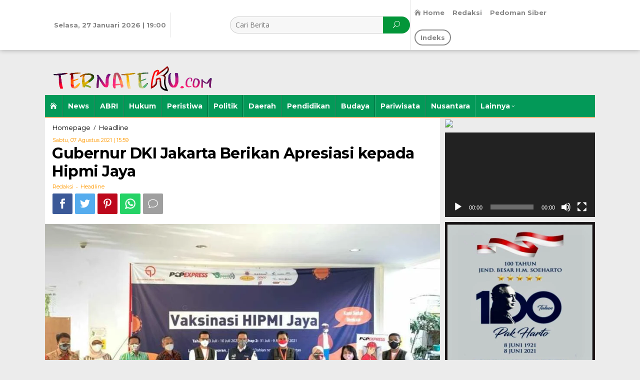

--- FILE ---
content_type: text/html; charset=UTF-8
request_url: https://ternateku.com/gubernur-dki-jakarta-berikan-apresiasi-kepada-hipmi-jaya/
body_size: 25407
content:
<!DOCTYPE html>
<html lang="id" itemscope itemtype="https://schema.org/BlogPosting">
<head itemscope="itemscope" itemtype="http://schema.org/WebSite">
<meta charset="UTF-8">
<meta name="viewport" content="width=device-width, initial-scale=1">
<meta name="theme-color" content="#000000" />
	<link rel="profile" href="http://gmpg.org/xfn/11">

<meta name='robots' content='index, follow, max-image-preview:large, max-snippet:-1, max-video-preview:-1' />

	<!-- This site is optimized with the Yoast SEO plugin v25.6 - https://yoast.com/wordpress/plugins/seo/ -->
	<title>Gubernur DKI Jakarta Berikan Apresiasi kepada Hipmi Jaya | TERNATEKU.COM</title>
	<link rel="canonical" href="https://ternateku.com/gubernur-dki-jakarta-berikan-apresiasi-kepada-hipmi-jaya/" />
	<meta property="og:locale" content="id_ID" />
	<meta property="og:type" content="article" />
	<meta property="og:title" content="Gubernur DKI Jakarta Berikan Apresiasi kepada Hipmi Jaya - TERNATEKU.COM" />
	<meta property="og:description" content="Gubernur DKI Jakarta, Anies Baswedan, mengunjungi sentra vaksinasi covid-19 yang diadakan oleh Hipmi Jaya (Himpunan Pengusaha Muda Indonesia DKI Jakarta Raya), di" />
	<meta property="og:url" content="https://ternateku.com/gubernur-dki-jakarta-berikan-apresiasi-kepada-hipmi-jaya/" />
	<meta property="og:site_name" content="TERNATEKU.COM" />
	<meta property="article:published_time" content="2021-08-07T08:59:02+00:00" />
	<meta property="og:image" content="https://ternateku.com/assets/images/2021/08/1628307324.jpeg" />
	<meta property="og:image:width" content="910" />
	<meta property="og:image:height" content="580" />
	<meta property="og:image:type" content="image/jpeg" />
	<meta name="author" content="Redaksi" />
	<meta name="twitter:card" content="summary_large_image" />
	<meta name="twitter:label1" content="Ditulis oleh" />
	<meta name="twitter:data1" content="Redaksi" />
	<meta name="twitter:label2" content="Estimasi waktu membaca" />
	<meta name="twitter:data2" content="2 menit" />
	<script type="application/ld+json" class="yoast-schema-graph">{"@context":"https://schema.org","@graph":[{"@type":"Article","@id":"https://ternateku.com/gubernur-dki-jakarta-berikan-apresiasi-kepada-hipmi-jaya/#article","isPartOf":{"@id":"https://ternateku.com/gubernur-dki-jakarta-berikan-apresiasi-kepada-hipmi-jaya/"},"author":{"name":"Redaksi","@id":"https://ternateku.com/#/schema/person/4f9f134b7e16b67fd242b80ba6b090f2"},"headline":"Gubernur DKI Jakarta Berikan Apresiasi kepada Hipmi Jaya","datePublished":"2021-08-07T08:59:02+00:00","mainEntityOfPage":{"@id":"https://ternateku.com/gubernur-dki-jakarta-berikan-apresiasi-kepada-hipmi-jaya/"},"wordCount":322,"publisher":{"@id":"https://ternateku.com/#organization"},"image":{"@id":"https://ternateku.com/gubernur-dki-jakarta-berikan-apresiasi-kepada-hipmi-jaya/#primaryimage"},"thumbnailUrl":"https://ternateku.com/assets/images/2021/08/1628307324.jpeg","keywords":["Gubernur DKI Jakarta","Vaksin"],"articleSection":["Headline"],"inLanguage":"id"},{"@type":"WebPage","@id":"https://ternateku.com/gubernur-dki-jakarta-berikan-apresiasi-kepada-hipmi-jaya/","url":"https://ternateku.com/gubernur-dki-jakarta-berikan-apresiasi-kepada-hipmi-jaya/","name":"Gubernur DKI Jakarta Berikan Apresiasi kepada Hipmi Jaya - TERNATEKU.COM","isPartOf":{"@id":"https://ternateku.com/#website"},"primaryImageOfPage":{"@id":"https://ternateku.com/gubernur-dki-jakarta-berikan-apresiasi-kepada-hipmi-jaya/#primaryimage"},"image":{"@id":"https://ternateku.com/gubernur-dki-jakarta-berikan-apresiasi-kepada-hipmi-jaya/#primaryimage"},"thumbnailUrl":"https://ternateku.com/assets/images/2021/08/1628307324.jpeg","datePublished":"2021-08-07T08:59:02+00:00","breadcrumb":{"@id":"https://ternateku.com/gubernur-dki-jakarta-berikan-apresiasi-kepada-hipmi-jaya/#breadcrumb"},"inLanguage":"id","potentialAction":[{"@type":"ReadAction","target":["https://ternateku.com/gubernur-dki-jakarta-berikan-apresiasi-kepada-hipmi-jaya/"]}]},{"@type":"ImageObject","inLanguage":"id","@id":"https://ternateku.com/gubernur-dki-jakarta-berikan-apresiasi-kepada-hipmi-jaya/#primaryimage","url":"https://ternateku.com/assets/images/2021/08/1628307324.jpeg","contentUrl":"https://ternateku.com/assets/images/2021/08/1628307324.jpeg","width":910,"height":580},{"@type":"BreadcrumbList","@id":"https://ternateku.com/gubernur-dki-jakarta-berikan-apresiasi-kepada-hipmi-jaya/#breadcrumb","itemListElement":[{"@type":"ListItem","position":1,"name":"Home","item":"https://ternateku.com/"},{"@type":"ListItem","position":2,"name":"Gubernur DKI Jakarta Berikan Apresiasi kepada Hipmi Jaya"}]},{"@type":"WebSite","@id":"https://ternateku.com/#website","url":"https://ternateku.com/","name":"TERNATEKU.COM","description":"","publisher":{"@id":"https://ternateku.com/#organization"},"potentialAction":[{"@type":"SearchAction","target":{"@type":"EntryPoint","urlTemplate":"https://ternateku.com/?s={search_term_string}"},"query-input":{"@type":"PropertyValueSpecification","valueRequired":true,"valueName":"search_term_string"}}],"inLanguage":"id"},{"@type":"Organization","@id":"https://ternateku.com/#organization","name":"SIN Jaabar","url":"https://ternateku.com/","logo":{"@type":"ImageObject","inLanguage":"id","@id":"https://ternateku.com/#/schema/logo/image/","url":"https://i2.wp.com/sinjabar.com/assets/images/2021/01/jabar.png?fit=935%2C238&ssl=1","contentUrl":"https://i2.wp.com/sinjabar.com/assets/images/2021/01/jabar.png?fit=935%2C238&ssl=1","width":935,"height":238,"caption":"SIN Jaabar"},"image":{"@id":"https://ternateku.com/#/schema/logo/image/"}},{"@type":"Person","@id":"https://ternateku.com/#/schema/person/4f9f134b7e16b67fd242b80ba6b090f2","name":"Redaksi","image":{"@type":"ImageObject","inLanguage":"id","@id":"https://ternateku.com/#/schema/person/image/","url":"https://secure.gravatar.com/avatar/7dd40c1d802586ffa6b81b2f41f4ed92?s=96&d=mm&r=g","contentUrl":"https://secure.gravatar.com/avatar/7dd40c1d802586ffa6b81b2f41f4ed92?s=96&d=mm&r=g","caption":"Redaksi"},"url":"https://ternateku.com/author/redaksi/"}]}</script>
	<!-- / Yoast SEO plugin. -->


<link rel='dns-prefetch' href='//fonts.googleapis.com' />

<link rel='stylesheet' id='wp-block-library-css' href='https://ternateku.com/wp-includes/css/dist/block-library/style.min.css?ver=305e339eecefed2549a1444a2a136535' type='text/css' media='all' />
<style id='classic-theme-styles-inline-css' type='text/css'>
/*! This file is auto-generated */
.wp-block-button__link{color:#fff;background-color:#32373c;border-radius:9999px;box-shadow:none;text-decoration:none;padding:calc(.667em + 2px) calc(1.333em + 2px);font-size:1.125em}.wp-block-file__button{background:#32373c;color:#fff;text-decoration:none}
</style>
<style id='global-styles-inline-css' type='text/css'>
:root{--wp--preset--aspect-ratio--square: 1;--wp--preset--aspect-ratio--4-3: 4/3;--wp--preset--aspect-ratio--3-4: 3/4;--wp--preset--aspect-ratio--3-2: 3/2;--wp--preset--aspect-ratio--2-3: 2/3;--wp--preset--aspect-ratio--16-9: 16/9;--wp--preset--aspect-ratio--9-16: 9/16;--wp--preset--color--black: #000000;--wp--preset--color--cyan-bluish-gray: #abb8c3;--wp--preset--color--white: #ffffff;--wp--preset--color--pale-pink: #f78da7;--wp--preset--color--vivid-red: #cf2e2e;--wp--preset--color--luminous-vivid-orange: #ff6900;--wp--preset--color--luminous-vivid-amber: #fcb900;--wp--preset--color--light-green-cyan: #7bdcb5;--wp--preset--color--vivid-green-cyan: #00d084;--wp--preset--color--pale-cyan-blue: #8ed1fc;--wp--preset--color--vivid-cyan-blue: #0693e3;--wp--preset--color--vivid-purple: #9b51e0;--wp--preset--gradient--vivid-cyan-blue-to-vivid-purple: linear-gradient(135deg,rgba(6,147,227,1) 0%,rgb(155,81,224) 100%);--wp--preset--gradient--light-green-cyan-to-vivid-green-cyan: linear-gradient(135deg,rgb(122,220,180) 0%,rgb(0,208,130) 100%);--wp--preset--gradient--luminous-vivid-amber-to-luminous-vivid-orange: linear-gradient(135deg,rgba(252,185,0,1) 0%,rgba(255,105,0,1) 100%);--wp--preset--gradient--luminous-vivid-orange-to-vivid-red: linear-gradient(135deg,rgba(255,105,0,1) 0%,rgb(207,46,46) 100%);--wp--preset--gradient--very-light-gray-to-cyan-bluish-gray: linear-gradient(135deg,rgb(238,238,238) 0%,rgb(169,184,195) 100%);--wp--preset--gradient--cool-to-warm-spectrum: linear-gradient(135deg,rgb(74,234,220) 0%,rgb(151,120,209) 20%,rgb(207,42,186) 40%,rgb(238,44,130) 60%,rgb(251,105,98) 80%,rgb(254,248,76) 100%);--wp--preset--gradient--blush-light-purple: linear-gradient(135deg,rgb(255,206,236) 0%,rgb(152,150,240) 100%);--wp--preset--gradient--blush-bordeaux: linear-gradient(135deg,rgb(254,205,165) 0%,rgb(254,45,45) 50%,rgb(107,0,62) 100%);--wp--preset--gradient--luminous-dusk: linear-gradient(135deg,rgb(255,203,112) 0%,rgb(199,81,192) 50%,rgb(65,88,208) 100%);--wp--preset--gradient--pale-ocean: linear-gradient(135deg,rgb(255,245,203) 0%,rgb(182,227,212) 50%,rgb(51,167,181) 100%);--wp--preset--gradient--electric-grass: linear-gradient(135deg,rgb(202,248,128) 0%,rgb(113,206,126) 100%);--wp--preset--gradient--midnight: linear-gradient(135deg,rgb(2,3,129) 0%,rgb(40,116,252) 100%);--wp--preset--font-size--small: 13px;--wp--preset--font-size--medium: 20px;--wp--preset--font-size--large: 36px;--wp--preset--font-size--x-large: 42px;--wp--preset--spacing--20: 0.44rem;--wp--preset--spacing--30: 0.67rem;--wp--preset--spacing--40: 1rem;--wp--preset--spacing--50: 1.5rem;--wp--preset--spacing--60: 2.25rem;--wp--preset--spacing--70: 3.38rem;--wp--preset--spacing--80: 5.06rem;--wp--preset--shadow--natural: 6px 6px 9px rgba(0, 0, 0, 0.2);--wp--preset--shadow--deep: 12px 12px 50px rgba(0, 0, 0, 0.4);--wp--preset--shadow--sharp: 6px 6px 0px rgba(0, 0, 0, 0.2);--wp--preset--shadow--outlined: 6px 6px 0px -3px rgba(255, 255, 255, 1), 6px 6px rgba(0, 0, 0, 1);--wp--preset--shadow--crisp: 6px 6px 0px rgba(0, 0, 0, 1);}:where(.is-layout-flex){gap: 0.5em;}:where(.is-layout-grid){gap: 0.5em;}body .is-layout-flex{display: flex;}.is-layout-flex{flex-wrap: wrap;align-items: center;}.is-layout-flex > :is(*, div){margin: 0;}body .is-layout-grid{display: grid;}.is-layout-grid > :is(*, div){margin: 0;}:where(.wp-block-columns.is-layout-flex){gap: 2em;}:where(.wp-block-columns.is-layout-grid){gap: 2em;}:where(.wp-block-post-template.is-layout-flex){gap: 1.25em;}:where(.wp-block-post-template.is-layout-grid){gap: 1.25em;}.has-black-color{color: var(--wp--preset--color--black) !important;}.has-cyan-bluish-gray-color{color: var(--wp--preset--color--cyan-bluish-gray) !important;}.has-white-color{color: var(--wp--preset--color--white) !important;}.has-pale-pink-color{color: var(--wp--preset--color--pale-pink) !important;}.has-vivid-red-color{color: var(--wp--preset--color--vivid-red) !important;}.has-luminous-vivid-orange-color{color: var(--wp--preset--color--luminous-vivid-orange) !important;}.has-luminous-vivid-amber-color{color: var(--wp--preset--color--luminous-vivid-amber) !important;}.has-light-green-cyan-color{color: var(--wp--preset--color--light-green-cyan) !important;}.has-vivid-green-cyan-color{color: var(--wp--preset--color--vivid-green-cyan) !important;}.has-pale-cyan-blue-color{color: var(--wp--preset--color--pale-cyan-blue) !important;}.has-vivid-cyan-blue-color{color: var(--wp--preset--color--vivid-cyan-blue) !important;}.has-vivid-purple-color{color: var(--wp--preset--color--vivid-purple) !important;}.has-black-background-color{background-color: var(--wp--preset--color--black) !important;}.has-cyan-bluish-gray-background-color{background-color: var(--wp--preset--color--cyan-bluish-gray) !important;}.has-white-background-color{background-color: var(--wp--preset--color--white) !important;}.has-pale-pink-background-color{background-color: var(--wp--preset--color--pale-pink) !important;}.has-vivid-red-background-color{background-color: var(--wp--preset--color--vivid-red) !important;}.has-luminous-vivid-orange-background-color{background-color: var(--wp--preset--color--luminous-vivid-orange) !important;}.has-luminous-vivid-amber-background-color{background-color: var(--wp--preset--color--luminous-vivid-amber) !important;}.has-light-green-cyan-background-color{background-color: var(--wp--preset--color--light-green-cyan) !important;}.has-vivid-green-cyan-background-color{background-color: var(--wp--preset--color--vivid-green-cyan) !important;}.has-pale-cyan-blue-background-color{background-color: var(--wp--preset--color--pale-cyan-blue) !important;}.has-vivid-cyan-blue-background-color{background-color: var(--wp--preset--color--vivid-cyan-blue) !important;}.has-vivid-purple-background-color{background-color: var(--wp--preset--color--vivid-purple) !important;}.has-black-border-color{border-color: var(--wp--preset--color--black) !important;}.has-cyan-bluish-gray-border-color{border-color: var(--wp--preset--color--cyan-bluish-gray) !important;}.has-white-border-color{border-color: var(--wp--preset--color--white) !important;}.has-pale-pink-border-color{border-color: var(--wp--preset--color--pale-pink) !important;}.has-vivid-red-border-color{border-color: var(--wp--preset--color--vivid-red) !important;}.has-luminous-vivid-orange-border-color{border-color: var(--wp--preset--color--luminous-vivid-orange) !important;}.has-luminous-vivid-amber-border-color{border-color: var(--wp--preset--color--luminous-vivid-amber) !important;}.has-light-green-cyan-border-color{border-color: var(--wp--preset--color--light-green-cyan) !important;}.has-vivid-green-cyan-border-color{border-color: var(--wp--preset--color--vivid-green-cyan) !important;}.has-pale-cyan-blue-border-color{border-color: var(--wp--preset--color--pale-cyan-blue) !important;}.has-vivid-cyan-blue-border-color{border-color: var(--wp--preset--color--vivid-cyan-blue) !important;}.has-vivid-purple-border-color{border-color: var(--wp--preset--color--vivid-purple) !important;}.has-vivid-cyan-blue-to-vivid-purple-gradient-background{background: var(--wp--preset--gradient--vivid-cyan-blue-to-vivid-purple) !important;}.has-light-green-cyan-to-vivid-green-cyan-gradient-background{background: var(--wp--preset--gradient--light-green-cyan-to-vivid-green-cyan) !important;}.has-luminous-vivid-amber-to-luminous-vivid-orange-gradient-background{background: var(--wp--preset--gradient--luminous-vivid-amber-to-luminous-vivid-orange) !important;}.has-luminous-vivid-orange-to-vivid-red-gradient-background{background: var(--wp--preset--gradient--luminous-vivid-orange-to-vivid-red) !important;}.has-very-light-gray-to-cyan-bluish-gray-gradient-background{background: var(--wp--preset--gradient--very-light-gray-to-cyan-bluish-gray) !important;}.has-cool-to-warm-spectrum-gradient-background{background: var(--wp--preset--gradient--cool-to-warm-spectrum) !important;}.has-blush-light-purple-gradient-background{background: var(--wp--preset--gradient--blush-light-purple) !important;}.has-blush-bordeaux-gradient-background{background: var(--wp--preset--gradient--blush-bordeaux) !important;}.has-luminous-dusk-gradient-background{background: var(--wp--preset--gradient--luminous-dusk) !important;}.has-pale-ocean-gradient-background{background: var(--wp--preset--gradient--pale-ocean) !important;}.has-electric-grass-gradient-background{background: var(--wp--preset--gradient--electric-grass) !important;}.has-midnight-gradient-background{background: var(--wp--preset--gradient--midnight) !important;}.has-small-font-size{font-size: var(--wp--preset--font-size--small) !important;}.has-medium-font-size{font-size: var(--wp--preset--font-size--medium) !important;}.has-large-font-size{font-size: var(--wp--preset--font-size--large) !important;}.has-x-large-font-size{font-size: var(--wp--preset--font-size--x-large) !important;}
:where(.wp-block-post-template.is-layout-flex){gap: 1.25em;}:where(.wp-block-post-template.is-layout-grid){gap: 1.25em;}
:where(.wp-block-columns.is-layout-flex){gap: 2em;}:where(.wp-block-columns.is-layout-grid){gap: 2em;}
:root :where(.wp-block-pullquote){font-size: 1.5em;line-height: 1.6;}
</style>
<link rel='stylesheet' id='newkarma-core-css' href='https://ternateku.com/assets/plugins/newkarma-core/css/newkarma-core.css?ver=2.0.0' type='text/css' media='all' />
<link crossorigin="anonymous" rel='stylesheet' id='newkarma-fonts-css' href='https://fonts.googleapis.com/css?family=Montserrat%3Aregular%2C700%7COpen+Sans%3Aregular%2Citalic%2C700%2C600%2C300%26subset%3Dlatin%2C&#038;ver=1.0.0' type='text/css' media='all' />
<link rel='stylesheet' id='newkarma-nonamp-css' href='https://ternateku.com/assets/themes/newkarma/style-nonamp.css?ver=1.1.3' type='text/css' media='all' />
<link rel='stylesheet' id='newkarma-style-css' href='https://ternateku.com/assets/themes/newkarma/style.css?ver=1.1.3' type='text/css' media='all' />
<style id='newkarma-style-inline-css' type='text/css'>
body{color:#323233;font-family:"Open Sans","Helvetica", Arial;}h1.entry-title{color:#039639;}kbd,a.button,button,.button,button.button,input[type="button"],input[type="reset"],input[type="submit"],.tagcloud a,.tagcloud ul,.prevnextpost-links a .prevnextpost,.page-links .page-link-number,.sidr,#navigationamp,.page-title,.gmr_widget_content ul.gmr-tabs,.index-page-numbers,.widget-title{background-color:#039639;}blockquote,a.button,button,.button,button.button,input[type="button"],input[type="reset"],input[type="submit"],.gmr-theme div.sharedaddy h3.sd-title:before,.gmr_widget_content ul.gmr-tabs li a,.bypostauthor > .comment-body{border-color:#039639;}.gmr-meta-topic a,.newkarma-rp-widget .rp-number,.gmr-owl-carousel .gmr-slide-topic a,.tab-comment-number,.gmr-module-slide-topic a{color:#fe8917;}h1.page-title,h2.page-title,h3.page-title,.page-title span,.gmr-menuwrap,.widget-title span,h3.homemodule-title span,.gmr_widget_content ul.gmr-tabs li.selected a{border-color:#fe8917;}.gmr-menuwrap #primary-menu > li > a:hover,.gmr-menuwrap #primary-menu > li.page_item_has_children:hover > a,.gmr-menuwrap #primary-menu > li.menu-item-has-children:hover > a,.gmr-mainmenu #primary-menu > li:hover > a,.gmr-mainmenu #primary-menu > .current-menu-item > a,.gmr-mainmenu #primary-menu > .current-menu-ancestor > a,.gmr-mainmenu #primary-menu > .current_page_item > a,.gmr-mainmenu #primary-menu > .current_page_ancestor > a{-webkit-box-shadow:inset 0px -5px 0px 0px#fe8917;-moz-box-shadow:inset 0px -5px 0px 0px#fe8917;box-shadow:inset 0px -5px 0px 0px#fe8917;}.gmr-modulehome .gmr-cat-bg a,.tab-content .newkarma-rp-widget .rp-number,.owl-theme .owl-controls .owl-page.active span{background-color:#fe8917;}a,.gmr-related-infinite .gmr-load-more input[type="button"]{color:#000000;}.gmr-related-infinite .gmr-load-more input[type="button"]{border-color:#000000;}.gmr-related-infinite .gmr-load-more input[type="button"]:hover{background-color:#000000;color:#ffffff;}a:hover,a:focus,a:active{color:#e54e2c;}.site-title a{color:#039958;}.site-description{color:#999999;}.gmr-menuwrap,.gmr-sticky .top-header.sticky-menu,.gmr-mainmenu #primary-menu .sub-menu,.gmr-mainmenu #primary-menu .children{background-color:#039958;}#gmr-responsive-menu,.gmr-mainmenu #primary-menu > li > a,.gmr-mainmenu #primary-menu .sub-menu a,.gmr-mainmenu #primary-menu .children a,.sidr ul li ul li a,.sidr ul li a,#navigationamp ul li ul li a,#navigationamp ul li a{color:#ffffff;}.gmr-mainmenu #primary-menu > li.menu-border > a span{border-color:#ffffff;}#gmr-responsive-menu:hover,.gmr-mainmenu #primary-menu > li:hover > a,.gmr-mainmenu #primary-menu .current-menu-item > a,.gmr-mainmenu #primary-menu .current-menu-ancestor > a,.gmr-mainmenu #primary-menu .current_page_item > a,.gmr-mainmenu #primary-menu .current_page_ancestor > a,.sidr ul li ul li a:hover,.sidr ul li a:hover{color:#ffffff;}.gmr-mainmenu #primary-menu > li.menu-border:hover > a span,.gmr-mainmenu #primary-menu > li.menu-border.current-menu-item > a span,.gmr-mainmenu #primary-menu > li.menu-border.current-menu-ancestor > a span,.gmr-mainmenu #primary-menu > li.menu-border.current_page_item > a span,.gmr-mainmenu #primary-menu > li.menu-border.current_page_ancestor > a span{border-color:#ffffff;}.gmr-mainmenu #primary-menu > li:hover > a,.gmr-mainmenu #primary-menu .current-menu-item > a,.gmr-mainmenu #primary-menu .current-menu-ancestor > a,.gmr-mainmenu #primary-menu .current_page_item > a,.gmr-mainmenu #primary-menu .current_page_ancestor > a{background-color:#03c470;}.gmr-secondmenuwrap,.gmr-secondmenu #primary-menu .sub-menu,.gmr-secondmenu #primary-menu .children{background-color:#dcdcdc;}.gmr-secondmenu #primary-menu > li > a,.gmr-secondmenu #primary-menu .sub-menu a,.gmr-secondmenu #primary-menu .children a{color:#444444;}.gmr-topnavwrap{background-color:#ffffff;}#gmr-topnavresponsive-menu,.gmr-topnavmenu #primary-menu > li > a,.gmr-top-date,.search-trigger .gmr-icon{color:#878787;}.gmr-topnavmenu #primary-menu > li.menu-border > a span{border-color:#878787;}#gmr-topnavresponsive-menu:hover,.gmr-topnavmenu #primary-menu > li:hover > a,.gmr-topnavmenu #primary-menu .current-menu-item > a,.gmr-topnavmenu #primary-menu .current-menu-ancestor > a,.gmr-topnavmenu #primary-menu .current_page_item > a,.gmr-topnavmenu #primary-menu .current_page_ancestor > a,.gmr-social-icon ul > li > a:hover{color:#4c4c4c;}.gmr-topnavmenu #primary-menu > li.menu-border:hover > a span,.gmr-topnavmenu #primary-menu > li.menu-border.current-menu-item > a span,.gmr-topnavmenu #primary-menu > li.menu-border.current-menu-ancestor > a span,.gmr-topnavmenu #primary-menu > li.menu-border.current_page_item > a span,.gmr-topnavmenu #primary-menu > li.menu-border.current_page_ancestor > a span{border-color:#4c4c4c;}.gmr-element-carousel{background-color:#039958;}.gmr-owl-carousel .gmr-slide-title a{color:#ffffff;}.gmr-owl-carousel .item:hover .gmr-slide-title a{color:#cccccc;}.gmr-modulehome{background-color:#039958;}.gmr-modulehome,.gmr-modulehome a,.gmr-modulehome .gmr-cat-bg a:hover{color:#ffffff;}.gmr-title-module-related{border-color:#ffffff;}.gmr-modulehome a:hover,.gmr-title-module-related{color:#dd9933;}.site-main-single{background-color:#ffffff;}.site-main-archive{background-color:#039958;}.site-main-archive .gmr-load-more input[type="button"]:hover,ul.page-numbers li span.page-numbers{color:#039958;background-color:#fed019;}.site-main-archive,a.read-more{color:#ffffff;}.site-main-archive h2.entry-title a,.site-main-archive .gmr-load-more input[type="button"],.site-main-archive .gmr-ajax-text,ul.page-numbers li a{color:#fed019;}.site-main-archive .gmr-load-more input[type="button"],ul.page-numbers li span.current,ul.page-numbers li a{border-color:#fed019;}.site-main-archive .gmr-archive:hover h2.entry-title a,ul.page-numbers li a:hover{color:#ffffff;}ul.page-numbers li a:hover{border-color:#ffffff;}.gmr-focus-news.gmr-focus-gallery h2.entry-title a,.gmr-widget-carousel .gmr-slide-title a,.newkarma-rp-widget .gmr-rp-bigthumbnail .gmr-rp-bigthumb-content .title-bigthumb{color:#ffffff;}.gmr-focus-news.gmr-focus-gallery:hover h2.entry-title a,.gmr-widget-carousel .item:hover .gmr-slide-title a,.newkarma-rp-widget .gmr-rp-bigthumbnail:hover .gmr-rp-bigthumb-content .title-bigthumb{color:#ffff00;}h1,h2,h3,h4,h5,h6,a,.rsswidget,.gmr-metacontent,.gmr-ajax-text,.gmr-load-more input[type="button"],ul.single-social-icon li.social-text,.page-links,.gmr-top-date,ul.page-numbers li{font-family:"Montserrat","Helvetica", Arial;}body,.gmr-module-posts ul li{font-weight:500;font-size:14px;}.entry-content-single{font-size:17px;}h1{font-size:30px;}h2{font-size:26px;}h3{font-size:24px;}h4{font-size:22px;}h5{font-size:20px;}h6{font-size:18px;}.site-footer{background-color:#039958;color:#ffffff;}ul.footer-social-icon li a span{color:#ffffff;}ul.footer-social-icon li a span,.footer-content{border-color:#ffffff;}ul.footer-social-icon li a:hover span{color:#999;border-color:#999;}.site-footer a{color:#d7d7d7;}.site-footer a:hover{color:#999;}
</style>
<script type="text/javascript" src="https://ternateku.com/wp-includes/js/jquery/jquery.min.js?ver=3.7.1" id="jquery-core-js"></script>
<script type="text/javascript" src="https://ternateku.com/wp-includes/js/jquery/jquery-migrate.min.js?ver=3.4.1" id="jquery-migrate-js"></script>

<!-- OG: 3.3.8 --><link rel="image_src" href="https://ternateku.com/assets/images/2021/08/1628307324.jpeg"><meta name="msapplication-TileImage" content="https://ternateku.com/assets/images/2021/08/1628307324.jpeg">
<meta property="og:image" content="https://ternateku.com/assets/images/2021/08/1628307324.jpeg"><meta property="og:image:secure_url" content="https://ternateku.com/assets/images/2021/08/1628307324.jpeg"><meta property="og:image:width" content="910"><meta property="og:image:height" content="580"><meta property="og:image:alt" content="1628307324"><meta property="og:image:type" content="image/jpeg"><meta property="og:description" content="Gubernur DKI Jakarta, Anies Baswedan, mengunjungi sentra vaksinasi covid-19 yang diadakan oleh Hipmi Jaya (Himpunan Pengusaha Muda Indonesia DKI Jakarta Raya), di Labschool Kebayoran Jakarta Selatan, Kamis (5/8/2021). Kunjungan Anies tersebut dalam rangka memberikan dukungan dan memberikan apresiasi kepada Hipmi Jaya yang telah membantu pemerintah dalam hal ini Pemprov DKI Jakarta dalam percepatan program vaksinasi..."><meta property="og:type" content="article"><meta property="og:locale" content="id"><meta property="og:site_name" content="TERNATEKU.COM"><meta property="og:title" content="Gubernur DKI Jakarta Berikan Apresiasi kepada Hipmi Jaya"><meta property="og:url" content="https://ternateku.com/gubernur-dki-jakarta-berikan-apresiasi-kepada-hipmi-jaya/"><meta property="og:updated_time" content="2021-08-07T15:59:02+07:00">
<meta property="article:tag" content="Gubernur DKI Jakarta"><meta property="article:tag" content="Vaksin"><meta property="article:published_time" content="2021-08-07T08:59:02+00:00"><meta property="article:modified_time" content="2021-08-07T08:59:02+00:00"><meta property="article:section" content="Headline"><meta property="article:author:first_name" content="Redaksi"><meta property="article:author:username" content="Redaksi">
<meta property="twitter:partner" content="ogwp"><meta property="twitter:card" content="summary_large_image"><meta property="twitter:image" content="https://ternateku.com/assets/images/2021/08/1628307324.jpeg"><meta property="twitter:image:alt" content="1628307324"><meta property="twitter:title" content="Gubernur DKI Jakarta Berikan Apresiasi kepada Hipmi Jaya"><meta property="twitter:description" content="Gubernur DKI Jakarta, Anies Baswedan, mengunjungi sentra vaksinasi covid-19 yang diadakan oleh Hipmi Jaya (Himpunan Pengusaha Muda Indonesia DKI Jakarta Raya), di Labschool Kebayoran Jakarta..."><meta property="twitter:url" content="https://ternateku.com/gubernur-dki-jakarta-berikan-apresiasi-kepada-hipmi-jaya/"><meta property="twitter:label1" content="Reading time"><meta property="twitter:data1" content="1 minute">
<meta itemprop="image" content="https://ternateku.com/assets/images/2021/08/1628307324.jpeg"><meta itemprop="name" content="Gubernur DKI Jakarta Berikan Apresiasi kepada Hipmi Jaya"><meta itemprop="description" content="Gubernur DKI Jakarta, Anies Baswedan, mengunjungi sentra vaksinasi covid-19 yang diadakan oleh Hipmi Jaya (Himpunan Pengusaha Muda Indonesia DKI Jakarta Raya), di Labschool Kebayoran Jakarta Selatan, Kamis (5/8/2021). Kunjungan Anies tersebut dalam rangka memberikan dukungan dan memberikan apresiasi kepada Hipmi Jaya yang telah membantu pemerintah dalam hal ini Pemprov DKI Jakarta dalam percepatan program vaksinasi..."><meta itemprop="datePublished" content="2021-08-07"><meta itemprop="dateModified" content="2021-08-07T08:59:02+00:00">
<meta property="profile:first_name" content="Redaksi"><meta property="profile:username" content="Redaksi">
<!-- /OG -->

<link rel="alternate" title="oEmbed (JSON)" type="application/json+oembed" href="https://ternateku.com/wp-json/oembed/1.0/embed?url=https%3A%2F%2Fternateku.com%2Fgubernur-dki-jakarta-berikan-apresiasi-kepada-hipmi-jaya%2F" />
<link rel="alternate" title="oEmbed (XML)" type="text/xml+oembed" href="https://ternateku.com/wp-json/oembed/1.0/embed?url=https%3A%2F%2Fternateku.com%2Fgubernur-dki-jakarta-berikan-apresiasi-kepada-hipmi-jaya%2F&#038;format=xml" />
<style type="text/css" id="csseditorglobal">
.kbd-sticky {
    display:none;}

h1.entry-title {
    color: #000000;}

.gmr-metacontent-single, .gmr-metacontent {
    color: #ff9901;}

.gmr-metacontent-single a, .gmr-metacontent a {
    color: #ff9901;}

.newkarma-rp-widget .rp-number {
    color: #ff9901;}

.gmr-modulehome .gmr-cat-bg a {
  font-size: 14px;}

h3.homemodule-title span {
    border-color: #eaeaea;
    color: #ff9901;}

.has-post-thumbnail .gmr-focus-news .item-article .entry-content-archive {
    display: block !important; }

.site-main-archive .gmr-load-more input[type="button"] {
  border:1px solid #999;
    font-size: xx-small;}

.gmr-load-more input[type="button"] {
    border: 1px solid #999;
    text-transform: uppercase;
  font-size: xx-small;}

.gmr-title-module-related {
    color: #ffffff;
    background-color: #e57520;
    display: inline-block;
    padding: 3px 5px 3px 5px;
    border-radius: 3px;
	border-top: 0px;}

.breadcrumbs {
  margin-bottom:-20px;}

.gmr-az-list .az-list-header h2 {
    font-weight: bold;}

h1.page-title
 {    font-size: 25px;
    line-height: 25px;
    font-weight: 400;
    color: #fff; }
.page-title span, .widget-title span {
    /display: inline-block;
    padding: 0 0 6px;
  border:0;}

h3.homemodule-title {
    font-size: 20px;}

</style>
<style type="text/css" id="csseditordesktop">
@media only screen and (min-width: 1024px)  {
.gmr-logo img {
    max-width: 30%; 
  	margin-top:20px;
	margin-bottom:-5px;
  	margin-left:10px;}

input[type="text"] {
    background-color: #f7f7f7;}

/* ads top */
.newkarma-core-topbanner {
    float: right !important;
    max-width: 670px;
    width: 100%;
	margin-top:-70px;}
  
.gmr-gallery-related ul li img {
    height: 115px;
    object-fit: cover;}

.m-only {display:none;}

.gmr-owl-carousel img {
    object-fit: cover;
  height: 150px;}

/* bottom */


}
</style>
<style type="text/css" id="csseditortablet">
@media only screen and (min-width: 667px) and (max-width: 1024px)  {
  .only-mobile .gmr-logo img {
    /max-height: 100;
    margin-top: 0px;
	margin-left:10px}

.sidr-class-gmr-logo {
    background-color: #000;}
.sidr-class-icon_close_alt2:before {
    color: antiquewhite;}

.gmr-gallery-related ul li img {
    height: 115px;
    object-fit: cover;}

.d-only {display:none;}

/.gmr-table-row {
    background-color: #000;}

/#gmr-topnavresponsive-menu:before {
    color: #fff;}

/.container-topnav, .container {
    background-color: whitesmoke;}

.gmr-owl-carousel img {
    object-fit: cover;
    height: 130px;

}
</style>
<style type="text/css" id="csseditorphone">
@media only screen  and (min-width: 320px)  and (max-width: 667px) {
  .only-mobile .gmr-logo img {
    max-height: 48px;
    margin-top: 0px;
	margin-left:5px}


.sidr-class-gmr-logo {
    background-color: #fff;}
.sidr-class-icon_close_alt2:before {
    color: #999;}


.gmr-gallery-related ul li img {
    height: 80px;
    object-fit: cover;}
    
.item-article .entry-meta {
  display:block;}

.gmr-box-content .entry-content-archive p {
  display: none;}
  
.d-only {display:none;}

.breadcrumbs {
  display: block !important;}

.gmr-owl-carousel img {
    object-fit: cover;
  height: 130px;}

.wp-caption .wp-caption-text {
    margin: 5px 5px 5px 15px;


}
</style>
<!-- SEO meta tags powered by SmartCrawl https://wpmudev.com/project/smartcrawl-wordpress-seo/ -->
<link rel="canonical" href="https://ternateku.com/gubernur-dki-jakarta-berikan-apresiasi-kepada-hipmi-jaya/" />
<meta name="description" content="Gubernur DKI Jakarta, Anies Baswedan, mengunjungi sentra vaksinasi covid-19 yang diadakan oleh Hipmi Jaya (Himpunan Pengusaha Muda Indonesia DKI Jakarta Ray ..." />
<meta name="google-site-verification" content="sfZw97_KNTlkwIyqj3r9K1NEnsWIP8YDzgYYx0BnDd8" />
<script type="application/ld+json">{"@context":"https:\/\/schema.org","@graph":[{"@type":"WPHeader","url":"https:\/\/ternateku.com\/gubernur-dki-jakarta-berikan-apresiasi-kepada-hipmi-jaya\/","headline":"Gubernur DKI Jakarta Berikan Apresiasi kepada Hipmi Jaya | TERNATEKU.COM","description":"Gubernur DKI Jakarta, Anies Baswedan, mengunjungi sentra vaksinasi covid-19 yang diadakan oleh Hipmi Jaya (Himpunan Pengusaha Muda Indonesia DKI Jakarta Ray ..."},{"@type":"WPFooter","url":"https:\/\/ternateku.com\/gubernur-dki-jakarta-berikan-apresiasi-kepada-hipmi-jaya\/","headline":"Gubernur DKI Jakarta Berikan Apresiasi kepada Hipmi Jaya | TERNATEKU.COM","description":"Gubernur DKI Jakarta, Anies Baswedan, mengunjungi sentra vaksinasi covid-19 yang diadakan oleh Hipmi Jaya (Himpunan Pengusaha Muda Indonesia DKI Jakarta Ray ...","copyrightYear":"2026"},{"@type":"Organization","@id":"https:\/\/ternateku.com\/#schema-publishing-organization","url":"https:\/\/ternateku.com","name":"TERNATEKU.COM","logo":{"@type":"ImageObject","@id":"https:\/\/ternateku.com\/#schema-organization-logo","url":"https:\/\/sinjabar.com\/assets\/images\/2021\/01\/jabar.png","height":60,"width":60}},{"@type":"WebSite","@id":"https:\/\/ternateku.com\/#schema-website","url":"https:\/\/ternateku.com","name":"SIN Jabar","encoding":"UTF-8","potentialAction":{"@type":"SearchAction","target":"https:\/\/ternateku.com\/search\/{search_term_string}\/","query-input":"required name=search_term_string"},"image":{"@type":"ImageObject","@id":"https:\/\/ternateku.com\/#schema-site-logo","url":"https:\/\/ternateku.com\/assets\/images\/2021\/01\/jabar.png","height":238,"width":935}},{"@type":"BreadcrumbList","@id":"https:\/\/ternateku.com\/gubernur-dki-jakarta-berikan-apresiasi-kepada-hipmi-jaya?page&name=gubernur-dki-jakarta-berikan-apresiasi-kepada-hipmi-jaya\/#breadcrumb","itemListElement":[{"@type":"ListItem","position":1,"name":"Home","item":"https:\/\/ternateku.com"},{"@type":"ListItem","position":2,"name":"Headline","item":"https:\/\/ternateku.com\/kanal\/headline\/"},{"@type":"ListItem","position":3,"name":"Gubernur DKI Jakarta Berikan Apresiasi kepada Hipmi Jaya"}]},{"@type":"Person","@id":"https:\/\/ternateku.com\/author\/redaksi\/#schema-author","name":"Redaksi","url":"https:\/\/ternateku.com\/author\/redaksi\/"},{"@type":"WebPage","@id":"https:\/\/ternateku.com\/gubernur-dki-jakarta-berikan-apresiasi-kepada-hipmi-jaya\/#schema-webpage","isPartOf":{"@id":"https:\/\/ternateku.com\/#schema-website"},"publisher":{"@id":"https:\/\/ternateku.com\/#schema-publishing-organization"},"url":"https:\/\/ternateku.com\/gubernur-dki-jakarta-berikan-apresiasi-kepada-hipmi-jaya\/","hasPart":[{"@type":"SiteNavigationElement","@id":"https:\/\/ternateku.com\/gubernur-dki-jakarta-berikan-apresiasi-kepada-hipmi-jaya\/#schema-nav-element-116","name":"<i class=\"icon_house\"><\/i>","url":"https:\/\/ternateku.com"},{"@type":"SiteNavigationElement","@id":"https:\/\/ternateku.com\/gubernur-dki-jakarta-berikan-apresiasi-kepada-hipmi-jaya\/#schema-nav-element-126","name":"","url":"https:\/\/ternateku.com\/kanal\/news\/"},{"@type":"SiteNavigationElement","@id":"https:\/\/ternateku.com\/gubernur-dki-jakarta-berikan-apresiasi-kepada-hipmi-jaya\/#schema-nav-element-2457","name":"","url":"https:\/\/ternateku.com\/kanal\/abri\/"},{"@type":"SiteNavigationElement","@id":"https:\/\/ternateku.com\/gubernur-dki-jakarta-berikan-apresiasi-kepada-hipmi-jaya\/#schema-nav-element-121","name":"","url":"https:\/\/ternateku.com\/kanal\/hukum\/"},{"@type":"SiteNavigationElement","@id":"https:\/\/ternateku.com\/gubernur-dki-jakarta-berikan-apresiasi-kepada-hipmi-jaya\/#schema-nav-element-2461","name":"","url":"https:\/\/ternateku.com\/kanal\/peristiwa\/"},{"@type":"SiteNavigationElement","@id":"https:\/\/ternateku.com\/gubernur-dki-jakarta-berikan-apresiasi-kepada-hipmi-jaya\/#schema-nav-element-2462","name":"","url":"https:\/\/ternateku.com\/kanal\/politik\/"},{"@type":"SiteNavigationElement","@id":"https:\/\/ternateku.com\/gubernur-dki-jakarta-berikan-apresiasi-kepada-hipmi-jaya\/#schema-nav-element-2458","name":"","url":"https:\/\/ternateku.com\/kanal\/daerah\/"},{"@type":"SiteNavigationElement","@id":"https:\/\/ternateku.com\/gubernur-dki-jakarta-berikan-apresiasi-kepada-hipmi-jaya\/#schema-nav-element-2460","name":"","url":"https:\/\/ternateku.com\/kanal\/pendidikan\/"},{"@type":"SiteNavigationElement","@id":"https:\/\/ternateku.com\/gubernur-dki-jakarta-berikan-apresiasi-kepada-hipmi-jaya\/#schema-nav-element-2468","name":"","url":"https:\/\/ternateku.com\/kanal\/budaya\/"},{"@type":"SiteNavigationElement","@id":"https:\/\/ternateku.com\/gubernur-dki-jakarta-berikan-apresiasi-kepada-hipmi-jaya\/#schema-nav-element-2459","name":"","url":"https:\/\/ternateku.com\/kanal\/pariwisata\/"},{"@type":"SiteNavigationElement","@id":"https:\/\/ternateku.com\/gubernur-dki-jakarta-berikan-apresiasi-kepada-hipmi-jaya\/#schema-nav-element-127","name":"","url":"https:\/\/ternateku.com\/kanal\/nusantara\/"},{"@type":"SiteNavigationElement","@id":"https:\/\/ternateku.com\/gubernur-dki-jakarta-berikan-apresiasi-kepada-hipmi-jaya\/#schema-nav-element-2463","name":"Lainnya","url":"#"},{"@type":"SiteNavigationElement","@id":"https:\/\/ternateku.com\/gubernur-dki-jakarta-berikan-apresiasi-kepada-hipmi-jaya\/#schema-nav-element-2465","name":"","url":"https:\/\/ternateku.com\/kanal\/bencana-alam\/"},{"@type":"SiteNavigationElement","@id":"https:\/\/ternateku.com\/gubernur-dki-jakarta-berikan-apresiasi-kepada-hipmi-jaya\/#schema-nav-element-2467","name":"","url":"https:\/\/ternateku.com\/kanal\/bisnis\/"},{"@type":"SiteNavigationElement","@id":"https:\/\/ternateku.com\/gubernur-dki-jakarta-berikan-apresiasi-kepada-hipmi-jaya\/#schema-nav-element-2469","name":"","url":"https:\/\/ternateku.com\/kanal\/covid\/"},{"@type":"SiteNavigationElement","@id":"https:\/\/ternateku.com\/gubernur-dki-jakarta-berikan-apresiasi-kepada-hipmi-jaya\/#schema-nav-element-2470","name":"","url":"https:\/\/ternateku.com\/kanal\/daerah\/"},{"@type":"SiteNavigationElement","@id":"https:\/\/ternateku.com\/gubernur-dki-jakarta-berikan-apresiasi-kepada-hipmi-jaya\/#schema-nav-element-2474","name":"","url":"https:\/\/ternateku.com\/kanal\/kesehatan\/"},{"@type":"SiteNavigationElement","@id":"https:\/\/ternateku.com\/gubernur-dki-jakarta-berikan-apresiasi-kepada-hipmi-jaya\/#schema-nav-element-2478","name":"","url":"https:\/\/ternateku.com\/kanal\/obituary\/"},{"@type":"SiteNavigationElement","@id":"https:\/\/ternateku.com\/gubernur-dki-jakarta-berikan-apresiasi-kepada-hipmi-jaya\/#schema-nav-element-2479","name":"","url":"https:\/\/ternateku.com\/kanal\/opini\/"},{"@type":"SiteNavigationElement","@id":"https:\/\/ternateku.com\/gubernur-dki-jakarta-berikan-apresiasi-kepada-hipmi-jaya\/#schema-nav-element-2473","name":"","url":"https:\/\/ternateku.com\/kanal\/internasional\/"},{"@type":"SiteNavigationElement","@id":"https:\/\/ternateku.com\/gubernur-dki-jakarta-berikan-apresiasi-kepada-hipmi-jaya\/#schema-nav-element-2484","name":"","url":"https:\/\/ternateku.com\/kanal\/potensi-daerah\/"},{"@type":"SiteNavigationElement","@id":"https:\/\/ternateku.com\/gubernur-dki-jakarta-berikan-apresiasi-kepada-hipmi-jaya\/#schema-nav-element-2485","name":"","url":"https:\/\/ternateku.com\/kanal\/ragam\/"},{"@type":"SiteNavigationElement","@id":"https:\/\/ternateku.com\/gubernur-dki-jakarta-berikan-apresiasi-kepada-hipmi-jaya\/#schema-nav-element-2486","name":"","url":"https:\/\/ternateku.com\/kanal\/regional\/"},{"@type":"SiteNavigationElement","@id":"https:\/\/ternateku.com\/gubernur-dki-jakarta-berikan-apresiasi-kepada-hipmi-jaya\/#schema-nav-element-2487","name":"","url":"https:\/\/ternateku.com\/kanal\/selebriti\/"},{"@type":"SiteNavigationElement","@id":"https:\/\/ternateku.com\/gubernur-dki-jakarta-berikan-apresiasi-kepada-hipmi-jaya\/#schema-nav-element-2488","name":"","url":"https:\/\/ternateku.com\/kanal\/sport\/"},{"@type":"SiteNavigationElement","@id":"https:\/\/ternateku.com\/gubernur-dki-jakarta-berikan-apresiasi-kepada-hipmi-jaya\/#schema-nav-element-2489","name":"","url":"https:\/\/ternateku.com\/kanal\/tokoh\/"},{"@type":"SiteNavigationElement","@id":"https:\/\/ternateku.com\/gubernur-dki-jakarta-berikan-apresiasi-kepada-hipmi-jaya\/#schema-nav-element-2490","name":"","url":"https:\/\/ternateku.com\/kanal\/transportasi\/"}]},{"@type":"Article","mainEntityOfPage":{"@id":"https:\/\/ternateku.com\/gubernur-dki-jakarta-berikan-apresiasi-kepada-hipmi-jaya\/#schema-webpage"},"publisher":{"@id":"https:\/\/ternateku.com\/#schema-publishing-organization"},"dateModified":"2021-08-07T15:59:02","datePublished":"2021-08-07T15:59:02","headline":"Gubernur DKI Jakarta Berikan Apresiasi kepada Hipmi Jaya | TERNATEKU.COM","description":"Gubernur DKI Jakarta, Anies Baswedan, mengunjungi sentra vaksinasi covid-19 yang diadakan oleh Hipmi Jaya (Himpunan Pengusaha Muda Indonesia DKI Jakarta Ray ...","name":"Gubernur DKI Jakarta Berikan Apresiasi kepada Hipmi Jaya","author":{"@id":"https:\/\/ternateku.com\/author\/redaksi\/#schema-author"},"image":{"@type":"ImageObject","@id":"https:\/\/ternateku.com\/gubernur-dki-jakarta-berikan-apresiasi-kepada-hipmi-jaya\/#schema-article-image","url":"https:\/\/ternateku.com\/assets\/images\/2021\/08\/1628307324.jpeg","height":580,"width":910},"thumbnailUrl":"https:\/\/ternateku.com\/assets\/images\/2021\/08\/1628307324.jpeg"}]}</script>
<meta property="og:type" content="article" />
<meta property="og:url" content="https://ternateku.com/gubernur-dki-jakarta-berikan-apresiasi-kepada-hipmi-jaya/" />
<meta property="og:title" content="Gubernur DKI Jakarta Berikan Apresiasi kepada Hipmi Jaya | TERNATEKU.COM" />
<meta property="og:description" content="Gubernur DKI Jakarta, Anies Baswedan, mengunjungi sentra vaksinasi covid-19 yang diadakan oleh Hipmi Jaya (Himpunan Pengusaha Muda Indonesia DKI Jakarta Ray ..." />
<meta property="og:image" content="https://ternateku.com/assets/images/2021/08/1628307324.jpeg" />
<meta property="og:image:width" content="910" />
<meta property="og:image:height" content="580" />
<meta property="article:published_time" content="2021-08-07T15:59:02" />
<meta property="article:author" content="Redaksi" />
<meta name="twitter:card" content="summary_large_image" />
<meta name="twitter:title" content="Gubernur DKI Jakarta Berikan Apresiasi kepada Hipmi Jaya | TERNATEKU.COM" />
<meta name="twitter:description" content="Gubernur DKI Jakarta, Anies Baswedan, mengunjungi sentra vaksinasi covid-19 yang diadakan oleh Hipmi Jaya (Himpunan Pengusaha Muda Indonesia DKI Jakarta Ray ..." />
<meta name="twitter:image" content="https://ternateku.com/assets/images/2021/08/1628307324.jpeg" />
<!-- /SEO -->
<link rel="amphtml" href="https://ternateku.com/gubernur-dki-jakarta-berikan-apresiasi-kepada-hipmi-jaya/amp/"><link rel="icon" href="https://ternateku.com/assets/images/2021/01/favico2-90x90.png" sizes="32x32" />
<link rel="icon" href="https://ternateku.com/assets/images/2021/01/favico2.png" sizes="192x192" />
<link rel="apple-touch-icon" href="https://ternateku.com/assets/images/2021/01/favico2.png" />
<meta name="msapplication-TileImage" content="https://ternateku.com/assets/images/2021/01/favico2.png" />
		<style type="text/css" id="wp-custom-css">
			.gmr-logo amp-img{
    max-width: 100%;
    margin-top: 0px;
}
/.gmr-topnavwrap {
    background: linear-gradient(to left, #1e73be, darkblue);
}
#gmr-topnavresponsive-menu:before {    color: #00337b;}		</style>
		</head>

<body class="post-template-default single single-post postid-1295 single-format-standard gmr-theme gmr-sticky group-blog" itemscope="itemscope" itemtype="http://schema.org/WebPage">

<a class="skip-link screen-reader-text" href="#main">Skip to content</a>


<div class="top-header-second">
	<div class="gmr-topnavwrap clearfix">
		<div class="container-topnav">
			<div class="gmr-list-table">
				<div class="gmr-table-row">
											<div class="gmr-table-cell gmr-table-date">
							<span class="gmr-top-date">Selasa, 27 Januari 2026 | 19:00</span>
						</div>
										
					    <div class="gmr-table-cell gmr-table-search">
							<div style="background-color:#000;width:100%;" class="only-mobile gmr-mobilemenu">
								<div class="gmr-logo"><a href="https://ternateku.com/" class="custom-logo-link" itemprop="url" title="TERNATEKU.COM"><img src="https://ternateku.com/assets/images/2021/04/ternateku2.png" alt="TERNATEKU.COM" title="TERNATEKU.COM" /></a></div>							</div>
							
														<div class="gmr-search">
								<form method="get" class="gmr-searchform searchform" action="https://ternateku.com/">
									<input type="text" name="s" id="s" placeholder="Cari Berita" />
									<button type="submit" class="gmr-search-submit"><span class="icon_search"></span></button>
								</form>
							</div>
													</div>


                    <!--<div style="margin-right:-5px;" class="m-only"><button type="submit"><span class="icon_search"></span></button></div>-->
					<div class="gmr-table-cell gmr-table-menu">
						<a id="gmr-topnavresponsive-menu" href="#menus" title="Menus" rel="nofollow"></a>
						<div class="close-topnavmenu-wrap"><a id="close-topnavmenu-button" rel="nofollow" href="#"><span class="icon_close_alt2"></span></a></div>
						<nav id="site-navigation" class="gmr-topnavmenu pull-right" role="navigation" itemscope="itemscope" itemtype="http://schema.org/SiteNavigationElement">
							<ul id="primary-menu" class="menu"><li id="menu-item-115" class="menu-item menu-item-type-custom menu-item-object-custom menu-item-home menu-item-115"><a href="https://ternateku.com" itemprop="url"><span itemprop="name"><i class="icon_house"></i> Home</span></a></li>
<li id="menu-item-114" class="menu-item menu-item-type-post_type menu-item-object-page menu-item-114"><a href="https://ternateku.com/redaksi/" itemprop="url"><span itemprop="name">Redaksi</span></a></li>
<li id="menu-item-174" class="menu-item menu-item-type-post_type menu-item-object-page menu-item-174"><a href="https://ternateku.com/pedoman-media-siber/" itemprop="url"><span itemprop="name">Pedoman Siber</span></a></li>
<li id="menu-item-113" class="menu-border menu-item menu-item-type-post_type menu-item-object-page menu-item-113"><a href="https://ternateku.com/indeks-berita/" itemprop="url"><span itemprop="name">Indeks</span></a></li>
</ul>						</nav><!-- #site-navigation -->
					</div>
				</div>
			</div>
		</div>
	</div>
</div>

<div class="d-only" style="background-color:;width:100%;">
<div class="container">
	<div class="clearfix gmr-headwrapper">
		<div class="gmr-logo"><a href="https://ternateku.com/" class="custom-logo-link" itemprop="url" title="TERNATEKU.COM"><img src="https://ternateku.com/assets/images/2021/04/ternateku2.png" alt="TERNATEKU.COM" title="TERNATEKU.COM" /></a></div>			</div>
</div>
</div>

<!-- <div class="m-only"></div> -->

<div class="m-only">
<div class="container">
	<div class="clearfix gmr-headwrapper">
		<div class="gmr-logo"><a href="https://ternateku.com/" class="custom-logo-link" itemprop="url" title="TERNATEKU.COM"><img src="https://ternateku.com/assets/images/2021/04/ternateku2.png" alt="TERNATEKU.COM" title="TERNATEKU.COM" /></a></div>			</div>
</div>
</div>

<header id="masthead" class="site-header" role="banner" itemscope="itemscope" itemtype="http://schema.org/WPHeader">
	<div class="top-header">
		<div style="margin-bottom:-19px;" class="container">
			<div class="gmr-menuwrap clearfix">
				<nav id="site-navigation" class="gmr-mainmenu" role="navigation" itemscope="itemscope" itemtype="http://schema.org/SiteNavigationElement">
					<ul id="primary-menu" class="menu"><li id="menu-item-116" class="menu-item menu-item-type-custom menu-item-object-custom menu-item-home menu-item-116"><a href="https://ternateku.com" itemprop="url"><span itemprop="name"><i class="icon_house"></i></span></a></li>
<li id="menu-item-126" class="menu-item menu-item-type-taxonomy menu-item-object-category menu-item-126"><a href="https://ternateku.com/kanal/news/" itemprop="url"><span itemprop="name">News</span></a></li>
<li id="menu-item-2457" class="menu-item menu-item-type-taxonomy menu-item-object-category menu-item-2457"><a href="https://ternateku.com/kanal/abri/" itemprop="url"><span itemprop="name">ABRI</span></a></li>
<li id="menu-item-121" class="menu-item menu-item-type-taxonomy menu-item-object-category menu-item-121"><a href="https://ternateku.com/kanal/hukum/" itemprop="url"><span itemprop="name">Hukum</span></a></li>
<li id="menu-item-2461" class="menu-item menu-item-type-taxonomy menu-item-object-category menu-item-2461"><a href="https://ternateku.com/kanal/peristiwa/" itemprop="url"><span itemprop="name">Peristiwa</span></a></li>
<li id="menu-item-2462" class="menu-item menu-item-type-taxonomy menu-item-object-category menu-item-2462"><a href="https://ternateku.com/kanal/politik/" itemprop="url"><span itemprop="name">Politik</span></a></li>
<li id="menu-item-2458" class="menu-item menu-item-type-taxonomy menu-item-object-category menu-item-2458"><a href="https://ternateku.com/kanal/daerah/" itemprop="url"><span itemprop="name">Daerah</span></a></li>
<li id="menu-item-2460" class="menu-item menu-item-type-taxonomy menu-item-object-category menu-item-2460"><a href="https://ternateku.com/kanal/pendidikan/" itemprop="url"><span itemprop="name">Pendidikan</span></a></li>
<li id="menu-item-2468" class="menu-item menu-item-type-taxonomy menu-item-object-category menu-item-2468"><a href="https://ternateku.com/kanal/budaya/" itemprop="url"><span itemprop="name">Budaya</span></a></li>
<li id="menu-item-2459" class="menu-item menu-item-type-taxonomy menu-item-object-category menu-item-2459"><a href="https://ternateku.com/kanal/pariwisata/" itemprop="url"><span itemprop="name">Pariwisata</span></a></li>
<li id="menu-item-127" class="menu-item menu-item-type-taxonomy menu-item-object-category menu-item-127"><a href="https://ternateku.com/kanal/nusantara/" itemprop="url"><span itemprop="name">Nusantara</span></a></li>
<li id="menu-item-2463" class="menu-item menu-item-type-custom menu-item-object-custom menu-item-has-children menu-item-2463"><a href="#" itemprop="url"><span itemprop="name">Lainnya</span></a>
<ul class="sub-menu">
	<li id="menu-item-2465" class="menu-item menu-item-type-taxonomy menu-item-object-category menu-item-2465"><a href="https://ternateku.com/kanal/bencana-alam/" itemprop="url"><span itemprop="name">Bencana Alam</span></a></li>
	<li id="menu-item-2467" class="menu-item menu-item-type-taxonomy menu-item-object-category menu-item-2467"><a href="https://ternateku.com/kanal/bisnis/" itemprop="url"><span itemprop="name">Bisnis</span></a></li>
	<li id="menu-item-2469" class="menu-item menu-item-type-taxonomy menu-item-object-category menu-item-2469"><a href="https://ternateku.com/kanal/covid/" itemprop="url"><span itemprop="name">covid</span></a></li>
	<li id="menu-item-2470" class="menu-item menu-item-type-taxonomy menu-item-object-category menu-item-2470"><a href="https://ternateku.com/kanal/daerah/" itemprop="url"><span itemprop="name">Daerah</span></a></li>
	<li id="menu-item-2474" class="menu-item menu-item-type-taxonomy menu-item-object-category menu-item-2474"><a href="https://ternateku.com/kanal/kesehatan/" itemprop="url"><span itemprop="name">Kesehatan</span></a></li>
	<li id="menu-item-2478" class="menu-item menu-item-type-taxonomy menu-item-object-category menu-item-2478"><a href="https://ternateku.com/kanal/obituary/" itemprop="url"><span itemprop="name">Obituary</span></a></li>
	<li id="menu-item-2479" class="menu-item menu-item-type-taxonomy menu-item-object-category menu-item-2479"><a href="https://ternateku.com/kanal/opini/" itemprop="url"><span itemprop="name">Opini</span></a></li>
	<li id="menu-item-2473" class="menu-item menu-item-type-taxonomy menu-item-object-category menu-item-2473"><a href="https://ternateku.com/kanal/internasional/" itemprop="url"><span itemprop="name">Internasional</span></a></li>
	<li id="menu-item-2484" class="menu-item menu-item-type-taxonomy menu-item-object-category menu-item-2484"><a href="https://ternateku.com/kanal/potensi-daerah/" itemprop="url"><span itemprop="name">Potensi Daerah</span></a></li>
	<li id="menu-item-2485" class="menu-item menu-item-type-taxonomy menu-item-object-category menu-item-2485"><a href="https://ternateku.com/kanal/ragam/" itemprop="url"><span itemprop="name">Ragam</span></a></li>
	<li id="menu-item-2486" class="menu-item menu-item-type-taxonomy menu-item-object-category menu-item-2486"><a href="https://ternateku.com/kanal/regional/" itemprop="url"><span itemprop="name">Regional</span></a></li>
	<li id="menu-item-2487" class="menu-item menu-item-type-taxonomy menu-item-object-category menu-item-2487"><a href="https://ternateku.com/kanal/selebriti/" itemprop="url"><span itemprop="name">Selebriti</span></a></li>
	<li id="menu-item-2488" class="menu-item menu-item-type-taxonomy menu-item-object-category menu-item-2488"><a href="https://ternateku.com/kanal/sport/" itemprop="url"><span itemprop="name">Sport</span></a></li>
	<li id="menu-item-2489" class="menu-item menu-item-type-taxonomy menu-item-object-category menu-item-2489"><a href="https://ternateku.com/kanal/tokoh/" itemprop="url"><span itemprop="name">Tokoh</span></a></li>
	<li id="menu-item-2490" class="menu-item menu-item-type-taxonomy menu-item-object-category menu-item-2490"><a href="https://ternateku.com/kanal/transportasi/" itemprop="url"><span itemprop="name">Transportasi</span></a></li>
</ul>
</li>
</ul>				</nav><!-- #site-navigation -->
			</div>
						
			
		</div>
	</div><!-- .top-header -->
</header><!-- #masthead -->


<div class="site inner-wrap" id="site-container">
			<div id="content" class="gmr-content">
		<div class="container"><div class="newkarma-core-topbanner-aftermenu"><div style="margin-top:-10px;" class="m-only"><img src="https://ternateku.com/assets/images/2021/05/banner-ternateku-1.png"></div></div></div>		<div class="container">
			<div class="row">

<div id="primary" class="content-area col-md-content">
	<main id="main" class="site-main-single" role="main">

	<div class="gmr-list-table single-head-wrap">
		<div class="gmr-table-row">
			<div class="gmr-table-cell">
						<div class="breadcrumbs" itemscope itemtype="https://schema.org/BreadcrumbList">
																						<span class="first-item" itemprop="itemListElement" itemscope itemtype="https://schema.org/ListItem">
								<a itemscope itemtype="https://schema.org/WebPage" itemprop="item" itemid="https://ternateku.com/" href="https://ternateku.com/">
									<span itemprop="name">Homepage</span>
								</a>
								<span itemprop="position" content="1"></span>
							</span>
																										<span class="separator">/</span>
													<span class="0-item" itemprop="itemListElement" itemscope itemtype="http://schema.org/ListItem">
								<a itemscope itemtype="https://schema.org/WebPage" itemprop="item" itemid="https://ternateku.com/kanal/headline/" href="https://ternateku.com/kanal/headline/">
									<span itemprop="name">Headline</span>
								</a>
								<span itemprop="position" content="2"></span>
							</span>
																										<span class="last-item screen-reader-text" itemscope itemtype="https://schema.org/ListItem">
							<span itemprop="name">Gubernur DKI Jakarta Berikan Apresiasi kepada Hipmi Jaya</span>
							<span itemprop="position" content="3"></span>
						</span>
												</div>
						</div>
			<div class="gmr-table-cell">
						</div>
		</div>
	</div>

	
<article id="post-1295" class="post-1295 post type-post status-publish format-standard has-post-thumbnail category-headline tag-gubernur-dki-jakarta tag-vaksin" itemscope="itemscope" itemtype="http://schema.org/CreativeWork">

	<div class="site-main gmr-single hentry">
		<div class="gmr-box-content-single">
			<div class="gmr-metacontent"><span class="posted-on"><time class="entry-date published updated" itemprop="dateModified" datetime="2021-08-07T15:59:02+07:00">Sabtu, 07 Agustus 2021 | 15:59</time></span><span class="screen-reader-text">oleh <span class="entry-author vcard screen-reader-text" itemprop="author" itemscope="itemscope" itemtype="http://schema.org/person"><a class="url fn n" href="https://ternateku.com/author/redaksi/" title="Redaksi" itemprop="url"><span itemprop="name">Redaksi</span></a></span></span></div>						<header class="entry-header">
				<h1 class="entry-title" itemprop="headline">Gubernur DKI Jakarta Berikan Apresiasi kepada Hipmi Jaya</h1>				<div class="gmr-metacontent-single"><span class="posted-on"><span class="entry-author vcard" itemprop="author" itemscope="itemscope" itemtype="http://schema.org/person"><a class="url fn n" href="https://ternateku.com/author/redaksi/" title="Tautan ke: Redaksi" itemprop="url"><span itemprop="name">Redaksi</span></a></span></span><span class="meta-separator">-</span><span class="cat-links"><a href="https://ternateku.com/kanal/headline/" rel="category tag">Headline</a></span></div>			</header><!-- .entry-header -->

			<div class="gmr-social-share-intop"><ul class="gmr-socialicon-share"><li class="facebook"><a href="https://www.facebook.com/sharer/sharer.php?u=https%3A%2F%2Fternateku.com%2Fgubernur-dki-jakarta-berikan-apresiasi-kepada-hipmi-jaya%2F" class="gmr-share-facebook" rel="nofollow" title="Sebar ini"><span class="social_facebook"></span></a></li><li class="twitter"><a href="https://twitter.com/share?url=https%3A%2F%2Fternateku.com%2Fgubernur-dki-jakarta-berikan-apresiasi-kepada-hipmi-jaya%2F&amp;text=Gubernur%20DKI%20Jakarta%20Berikan%20Apresiasi%20kepada%20Hipmi%20Jaya" class="gmr-share-twitter" rel="nofollow" title="Tweet ini"><span class="social_twitter"></span></a></li><li class="pinterest"><a href="https://pinterest.com/pin/create/button/?url=https%3A%2F%2Fternateku.com%2Fgubernur-dki-jakarta-berikan-apresiasi-kepada-hipmi-jaya%2F&amp;media=https://ternateku.com/assets/images/2021/08/1628307324.jpeg&amp;description=Gubernur%20DKI%20Jakarta%20Berikan%20Apresiasi%20kepada%20Hipmi%20Jaya" class="gmr-share-pinit" rel="nofollow" title="Pin ini"><span class="social_pinterest"></span></a></li><li class="whatsapp"><a href="https://api.whatsapp.com/send?text=Gubernur%20DKI%20Jakarta%20Berikan%20Apresiasi%20kepada%20Hipmi%20Jaya%20https%3A%2F%2Fternateku.com%2Fgubernur-dki-jakarta-berikan-apresiasi-kepada-hipmi-jaya%2F" class="gmr-share-whatsapp" rel="nofollow" title="Whatsapp"><img src="https://ternateku.com/assets/themes/newkarma/images/whatsapp.png" alt="Whatsapp" title="Whatsapp" /></a></li><li class="comment-icon"><a href="#comment-wrap" class="gmr-share-comment" rel="nofollow" title="Komentar"><span class="icon_comment_alt"></span></a></li></ul></div>		</div>

		<div class="gmr-featured-wrap">
									<figure class="wp-caption alignnone gmr-attachment-img">
							<img width="910" height="580" src="https://ternateku.com/assets/images/2021/08/1628307324.jpeg" class="attachment-post-thumbnail size-post-thumbnail wp-post-image" alt="" decoding="async" fetchpriority="high" srcset="https://ternateku.com/assets/images/2021/08/1628307324.jpeg 910w, https://ternateku.com/assets/images/2021/08/1628307324-768x489.jpeg 768w" sizes="(max-width: 910px) 100vw, 910px" title="1628307324" />																				</figure>
								</div>

		<div class="gmr-box-content-single">
			<div class="row">
				<div class="col-md-sgl-l"><div class="gmr-social-share"><ul class="gmr-socialicon-share"><li class="facebook"><a href="https://www.facebook.com/sharer/sharer.php?u=https%3A%2F%2Fternateku.com%2Fgubernur-dki-jakarta-berikan-apresiasi-kepada-hipmi-jaya%2F" class="gmr-share-facebook" rel="nofollow" title="Sebar ini"><span class="social_facebook"></span></a></li><li class="twitter"><a href="https://twitter.com/share?url=https%3A%2F%2Fternateku.com%2Fgubernur-dki-jakarta-berikan-apresiasi-kepada-hipmi-jaya%2F&amp;text=Gubernur%20DKI%20Jakarta%20Berikan%20Apresiasi%20kepada%20Hipmi%20Jaya" class="gmr-share-twitter" rel="nofollow" title="Tweet ini"><span class="social_twitter"></span></a></li><li class="pinterest"><a href="https://pinterest.com/pin/create/button/?url=https%3A%2F%2Fternateku.com%2Fgubernur-dki-jakarta-berikan-apresiasi-kepada-hipmi-jaya%2F&amp;media=https://ternateku.com/assets/images/2021/08/1628307324.jpeg&amp;description=Gubernur%20DKI%20Jakarta%20Berikan%20Apresiasi%20kepada%20Hipmi%20Jaya" class="gmr-share-pinit" rel="nofollow" title="Pin ini"><span class="social_pinterest"></span></a></li><li class="whatsapp"><a href="https://api.whatsapp.com/send?text=Gubernur%20DKI%20Jakarta%20Berikan%20Apresiasi%20kepada%20Hipmi%20Jaya%20https%3A%2F%2Fternateku.com%2Fgubernur-dki-jakarta-berikan-apresiasi-kepada-hipmi-jaya%2F" class="gmr-share-whatsapp" rel="nofollow" title="Whatsapp"><img src="https://ternateku.com/assets/themes/newkarma/images/whatsapp.png" alt="Whatsapp" title="Whatsapp" /></a></li><li class="comment-icon"><a href="#comment-wrap" class="gmr-share-comment" rel="nofollow" title="Komentar"><span class="icon_comment_alt"></span></a></li></ul></div></div>				<div class="col-md-sgl-c-no-r">
					<div class="entry-content entry-content-single" itemprop="text">
						<p>Gubernur DKI Jakarta, Anies Baswedan, mengunjungi sentra vaksinasi covid-19 yang diadakan oleh Hipmi Jaya (Himpunan Pengusaha Muda Indonesia DKI Jakarta Raya), di Labschool Kebayoran Jakarta Selatan, Kamis (5/8/2021).</p>
<p>Kunjungan Anies tersebut dalam rangka memberikan dukungan dan memberikan apresiasi kepada Hipmi Jaya yang telah membantu pemerintah dalam hal ini Pemprov DKI Jakarta dalam percepatan program vaksinasi covid-19.</p>
<p>Ketua Umum BPD Hipmi Jaya, Sona Maesana, menyampaikan sentra vaksinasi UMKM yang diadakan oleh Hipmi Jaya mendapat respon yang sangat positif dari semua lapisan masyarakat.</p>
<div style="clear:both; margin-top:0em; margin-bottom:0em;"><a href="https://ternateku.com/masuk-dalam-jurnal-medis-internasional-bukti-vaksin-nusantara-bukan-vaksin-abal-abal/" target="_self" rel="nofollow" class="u70c293772193c141d3ae58fb1d183cbf"><!-- INLINE RELATED POSTS 1/3 //--><style> .u70c293772193c141d3ae58fb1d183cbf { padding:0px; margin: 0; padding-top:1em!important; padding-bottom:1em!important; width:100%; display: block; font-weight:bold; background-color:inherit; border:0!important; border-left:4px solid inherit!important; text-decoration:none; } .u70c293772193c141d3ae58fb1d183cbf:active, .u70c293772193c141d3ae58fb1d183cbf:hover { opacity: 1; transition: opacity 250ms; webkit-transition: opacity 250ms; text-decoration:none; } .u70c293772193c141d3ae58fb1d183cbf { transition: background-color 250ms; webkit-transition: background-color 250ms; opacity: 1; transition: opacity 250ms; webkit-transition: opacity 250ms; } .u70c293772193c141d3ae58fb1d183cbf .ctaText { font-weight:bold; color:#3498DB; text-decoration:none; font-size: 16px; } .u70c293772193c141d3ae58fb1d183cbf .postTitle { color:#2980B9; text-decoration: underline!important; font-size: 16px; } .u70c293772193c141d3ae58fb1d183cbf:hover .postTitle { text-decoration: underline!important; } </style><div style="padding-left:1em; padding-right:1em;"><span class="ctaText">Baca Juga</span>&nbsp; <span class="postTitle">Masuk Dalam Jurnal Medis Internasional Bukti Vaksin Nusantara Bukan Vaksin Abal-Abal</span></div></a></div><p>“Kolaborasi dunia usaha, dunia pendidikan, masyarakat umum dan mendapat apresiasi dari pemerintah pusat dan daerah,” kata Sona dalam keterangan tertulisnya, Sabtu (7/8/2021).</p>
<p>Sona menambahkan, setelah sukses menyelenggarakan vaksinasi tahap I tanggal 3-10 Juli 2021, Hipmi Jaya mengadakan vaksinasi tahap II tanggal 31 Juli-5 Agustus 2021.</p>
<p>&#8220;Jika pada vaksinasi tahap I, mendapat kunjungan dari Wakil Gubernur DKI Jakarta, Panglima TNI, Kapolri dan Kepala BNPB, maka tahap II ini hadir Ketua MPR sekaligus Senior Hipmi Jaya Bambang Soesatyo yang hadir untuk memberikan apresiasi terhadap pihak swasta yang mendukung percepatan vaksinasi covid-19, dan Gubernur DKI Jakarta menyapa para pengusaha muda yang tergabung di Hipmi Jaya,” tambah Sona.</p>
<div style="clear:both; margin-top:0em; margin-bottom:0em;"><a href="https://ternateku.com/kh-maruf-amin-smsi-harus-jadi-rumah-kalimatun-sawa-di-tengah-bangsa/" target="_self" rel="nofollow" class="u39a6924044a5adfc8136134c7ce940b9"><!-- INLINE RELATED POSTS 2/3 //--><style> .u39a6924044a5adfc8136134c7ce940b9 { padding:0px; margin: 0; padding-top:1em!important; padding-bottom:1em!important; width:100%; display: block; font-weight:bold; background-color:inherit; border:0!important; border-left:4px solid inherit!important; text-decoration:none; } .u39a6924044a5adfc8136134c7ce940b9:active, .u39a6924044a5adfc8136134c7ce940b9:hover { opacity: 1; transition: opacity 250ms; webkit-transition: opacity 250ms; text-decoration:none; } .u39a6924044a5adfc8136134c7ce940b9 { transition: background-color 250ms; webkit-transition: background-color 250ms; opacity: 1; transition: opacity 250ms; webkit-transition: opacity 250ms; } .u39a6924044a5adfc8136134c7ce940b9 .ctaText { font-weight:bold; color:#3498DB; text-decoration:none; font-size: 16px; } .u39a6924044a5adfc8136134c7ce940b9 .postTitle { color:#2980B9; text-decoration: underline!important; font-size: 16px; } .u39a6924044a5adfc8136134c7ce940b9:hover .postTitle { text-decoration: underline!important; } </style><div style="padding-left:1em; padding-right:1em;"><span class="ctaText">Baca Juga</span>&nbsp; <span class="postTitle">KH Ma’ruf Amin: SMSI Harus Jadi Rumah Kalimatun Sawa di Tengah Bangsa</span></div></a></div><p>Sona mengucapkan terima kasih kepada Gubernur DKI Jakarta yang selalu memberikan dukungan kepada para pengusaha muda yang tergabung di Hipmi Jaya. Hal tersebut dibuktikan dengan setiap acara Hipmi Jaya, Gubernur Anies selalu hadir.</p>
<p>“Ini membuktikan, Hipmi Jaya mempunyai peran penting sebagai mitra strategis Pemprov DKI Jakarta, terutama dalam membangkitkan perekonomian di Jakarta,” imbuhnya.</p>
<div style="clear:both; margin-top:0em; margin-bottom:0em;"><a href="https://ternateku.com/terima-smsi-award-2023-ini-rekam-jejak-ali-basrah/" target="_self" rel="nofollow" class="u4408a92c9d2cc016b832dd4acd9e4090"><!-- INLINE RELATED POSTS 3/3 //--><style> .u4408a92c9d2cc016b832dd4acd9e4090 { padding:0px; margin: 0; padding-top:1em!important; padding-bottom:1em!important; width:100%; display: block; font-weight:bold; background-color:inherit; border:0!important; border-left:4px solid inherit!important; text-decoration:none; } .u4408a92c9d2cc016b832dd4acd9e4090:active, .u4408a92c9d2cc016b832dd4acd9e4090:hover { opacity: 1; transition: opacity 250ms; webkit-transition: opacity 250ms; text-decoration:none; } .u4408a92c9d2cc016b832dd4acd9e4090 { transition: background-color 250ms; webkit-transition: background-color 250ms; opacity: 1; transition: opacity 250ms; webkit-transition: opacity 250ms; } .u4408a92c9d2cc016b832dd4acd9e4090 .ctaText { font-weight:bold; color:#3498DB; text-decoration:none; font-size: 16px; } .u4408a92c9d2cc016b832dd4acd9e4090 .postTitle { color:#2980B9; text-decoration: underline!important; font-size: 16px; } .u4408a92c9d2cc016b832dd4acd9e4090:hover .postTitle { text-decoration: underline!important; } </style><div style="padding-left:1em; padding-right:1em;"><span class="ctaText">Baca Juga</span>&nbsp; <span class="postTitle">Terima SMSI Award 2023, Ini Rekam Jejak Ali Basrah</span></div></a></div><p>Sona juga mengucapkan terima kasih kepada semua pihak yang terlibat dalam pelaksanaan vaksinasi ini. Labschool kebayoran yang telah meminjamkan tempatnya untuk dipakai pelaksanaan vaksinasi, RS Gandaria sebagai tim medis vaksinator, Hipmi Perguruan Tinggi, LP3i, kalangan dunia usaha dan panitia vaksinasi Hipmi Jaya yang bekerja siang malam selama dua bulan ini.</p>
<p>“Semoga apa yang telah kita lakukan, bermanfaat untuk kita semua, dan pandemi covid-19 segera berakhir, sehingga perekonomian di DKI Jakarta tumbuh dan bergeliat kembali,” tandas Sona. (*/cr2)</p>
<p>Sumber: beritasatu.com</p>
					</div><!-- .entry-content -->

					<footer class="entry-footer">
						<span class="tags-links"><a href="https://ternateku.com/tag/gubernur-dki-jakarta/" rel="tag">Gubernur DKI Jakarta</a> <a href="https://ternateku.com/tag/vaksin/" rel="tag">Vaksin</a></span>
	<nav class="navigation post-navigation" aria-label="Pos">
		<h2 class="screen-reader-text">Navigasi pos</h2>
		<div class="nav-links"><div class="nav-previous"><a href="https://ternateku.com/menteri-luar-negeri-dorong-diversifikasi-produksi-vaksin-covid-19-ke-negara-berkembang/" rel="prev"><span>Pos sebelumnya</span> Menteri Luar Negeri Dorong Diversifikasi Produksi Vaksin Covid-19 ke Negara Berkembang</a></div><div class="nav-next"><a href="https://ternateku.com/reaksi-usai-vaksin-dosis-ketiga-akan-serupa-dengan-vaksin-dosis-kedua/" rel="next"><span>Pos berikutnya</span> Reaksi Usai Vaksin Dosis Ketiga Akan Serupa dengan Vaksin Dosis Kedua</a></div></div>
	</nav>					</footer><!-- .entry-footer -->
				</div>
							</div>
		</div>

	</div>

	<div class="gmr-box-content-single">
		<div class="newkarma-core-related-post site-main gmr-single gmr-list-related"><h3 class="related-title"><span>Posting Terkait</span></h3><ul><li><div class="newkarma-core-related-title"><a href="https://ternateku.com/masuk-dalam-jurnal-medis-internasional-bukti-vaksin-nusantara-bukan-vaksin-abal-abal/" itemprop="url" title="Permalink ke: Masuk Dalam Jurnal Medis Internasional Bukti Vaksin Nusantara Bukan Vaksin Abal-Abal" rel="bookmark">Masuk Dalam Jurnal Medis Internasional Bukti Vaksin Nusantara Bukan Vaksin Abal-Abal</a></div></li><li><div class="newkarma-core-related-title"><a href="https://ternateku.com/ini-alasan-sebanyak-34-juta-warga-dki-jakarta-belum-divaksin/" itemprop="url" title="Permalink ke: Ini Alasan Sebanyak 3,4 Juta Warga DKI Jakarta Belum Divaksin" rel="bookmark">Ini Alasan Sebanyak 3,4 Juta Warga DKI Jakarta Belum Divaksin</a></div></li><li><div class="newkarma-core-related-title"><a href="https://ternateku.com/reaksi-usai-vaksin-dosis-ketiga-akan-serupa-dengan-vaksin-dosis-kedua/" itemprop="url" title="Permalink ke: Reaksi Usai Vaksin Dosis Ketiga Akan Serupa dengan Vaksin Dosis Kedua" rel="bookmark">Reaksi Usai Vaksin Dosis Ketiga Akan Serupa dengan Vaksin Dosis Kedua</a></div></li><li><div class="newkarma-core-related-title"><a href="https://ternateku.com/vaksinasi-berjalan-lancar-gernas-mui-apresiasi-tni-dan-polri/" itemprop="url" title="Permalink ke: Vaksinasi berjalan lancar, Gernas MUI apresiasi TNI dan Polri" rel="bookmark">Vaksinasi berjalan lancar, Gernas MUI apresiasi TNI dan Polri</a></div></li><li><div class="newkarma-core-related-title"><a href="https://ternateku.com/anies-mengajak-masyarakat-jakarta-gunakan-sepeda-ke-tempat-kerja/" itemprop="url" title="Permalink ke: Anies Mengajak Masyarakat Jakarta Gunakan Sepeda Ke Tempat Kerja" rel="bookmark">Anies Mengajak Masyarakat Jakarta Gunakan Sepeda Ke Tempat Kerja</a></div></li></ul></div><div class="newkarma-core-related-post site-main gmr-single gmr-gallery-related"><h3 class="related-title"><span>Jangan Lewatkan</span></h3><ul><li><div class="other-content-thumbnail"><a href="https://ternateku.com/komisi-i-dpra-dan-smsi-aceh-bangun-kolaborasi-penguatan-informasi-publik/" itemprop="url" title="Permalink ke: Komisi I DPRA dan SMSI Aceh Bangun Kolaborasi Penguatan Informasi Publik" class="image-related" rel="bookmark"><img width="300" height="178" src="https://ternateku.com/assets/images/2026/01/komisi-1-2-300x178.jpeg" class="attachment-large size-large wp-post-image" alt="" decoding="async" title="komisi 1 (2)" /></a></div><div class="newkarma-core-related-title"><a href="https://ternateku.com/komisi-i-dpra-dan-smsi-aceh-bangun-kolaborasi-penguatan-informasi-publik/" itemprop="url" title="Permalink ke: Komisi I DPRA dan SMSI Aceh Bangun Kolaborasi Penguatan Informasi Publik" rel="bookmark">Komisi I DPRA dan SMSI Aceh Bangun Kolaborasi Penguatan Informasi Publik</a></div></li><li><div class="other-content-thumbnail"><a href="https://ternateku.com/davos-prabowo-pembangunan-manusia-sebagai-pondasi-daya-saing-jangka-panjang/" itemprop="url" title="Permalink ke: Davos, Prabowo, Pembangunan Manusia Sebagai Pondasi Daya Saing Jangka Panjang." class="image-related" rel="bookmark"><img width="300" height="178" src="https://ternateku.com/assets/images/2026/01/IMG-20260126-WA0028-300x178.jpg" class="attachment-large size-large wp-post-image" alt="" decoding="async" title="IMG-20260126-WA0028" /></a></div><div class="newkarma-core-related-title"><a href="https://ternateku.com/davos-prabowo-pembangunan-manusia-sebagai-pondasi-daya-saing-jangka-panjang/" itemprop="url" title="Permalink ke: Davos, Prabowo, Pembangunan Manusia Sebagai Pondasi Daya Saing Jangka Panjang." rel="bookmark">Davos, Prabowo, Pembangunan Manusia Sebagai Pondasi Daya Saing Jangka Panjang.</a></div></li><li><div class="other-content-thumbnail"><a href="https://ternateku.com/menteri-fadli-zon-akan-letakkan-batu-pertama-museum-siber-di-banten/" itemprop="url" title="Permalink ke: Menteri Fadli Zon Akan Letakkan Batu Pertama Museum Siber di Banten" class="image-related" rel="bookmark"><img width="300" height="178" src="https://ternateku.com/assets/images/2026/01/Menteri-Fadli-Zon-300x178.jpeg" class="attachment-large size-large wp-post-image" alt="" decoding="async" loading="lazy" title="Menteri Fadli Zon" /></a></div><div class="newkarma-core-related-title"><a href="https://ternateku.com/menteri-fadli-zon-akan-letakkan-batu-pertama-museum-siber-di-banten/" itemprop="url" title="Permalink ke: Menteri Fadli Zon Akan Letakkan Batu Pertama Museum Siber di Banten" rel="bookmark">Menteri Fadli Zon Akan Letakkan Batu Pertama Museum Siber di Banten</a></div></li><li><div class="other-content-thumbnail"><a href="https://ternateku.com/ketua-yayasan-universitas-jayabaya-apresiasi-terselenggaranya-seminar-internasional/" itemprop="url" title="Permalink ke: Ketua Yayasan Universitas Jayabaya Apresiasi Terselenggaranya Seminar Internasional" class="image-related" rel="bookmark"><img width="300" height="178" src="https://ternateku.com/assets/images/2026/01/IMG-20260121-WA0035-300x178.jpg" class="attachment-large size-large wp-post-image" alt="" decoding="async" loading="lazy" title="IMG-20260121-WA0035" /></a></div><div class="newkarma-core-related-title"><a href="https://ternateku.com/ketua-yayasan-universitas-jayabaya-apresiasi-terselenggaranya-seminar-internasional/" itemprop="url" title="Permalink ke: Ketua Yayasan Universitas Jayabaya Apresiasi Terselenggaranya Seminar Internasional" rel="bookmark">Ketua Yayasan Universitas Jayabaya Apresiasi Terselenggaranya Seminar Internasional</a></div></li></ul></div>
	</div>
</article><!-- #post-## -->
	<div class="gmr-box-content-single"><h3 class="page-title"><span>News Feed</span></h3><div class="site-main gmr-single gmr-infinite-selector gmr-related-infinite"><div id="gmr-main-load"><div class="item-infinite"><div class="item-box clearfix post-6698 post type-post status-publish format-standard has-post-thumbnail category-headline"><div class="content-thumbnail"><a href="https://ternateku.com/komisi-i-dpra-dan-smsi-aceh-bangun-kolaborasi-penguatan-informasi-publik/" itemprop="url" title="Permalink ke: Komisi I DPRA dan SMSI Aceh Bangun Kolaborasi Penguatan Informasi Publik" class="image-related" rel="bookmark"><img width="150" height="150" src="https://ternateku.com/assets/images/2026/01/komisi-1-2-150x150.jpeg" class="attachment-medium size-medium wp-post-image" alt="" decoding="async" loading="lazy" srcset="https://ternateku.com/assets/images/2026/01/komisi-1-2-150x150.jpeg 150w, https://ternateku.com/assets/images/2026/01/komisi-1-2-90x90.jpeg 90w" sizes="(max-width: 150px) 100vw, 150px" title="komisi 1 (2)" /></a></div><div class="item-article"><h4 class="infinite-related-title"><a href="https://ternateku.com/komisi-i-dpra-dan-smsi-aceh-bangun-kolaborasi-penguatan-informasi-publik/" itemprop="url" title="Permalink ke: Komisi I DPRA dan SMSI Aceh Bangun Kolaborasi Penguatan Informasi Publik" rel="bookmark">Komisi I DPRA dan SMSI Aceh Bangun Kolaborasi Penguatan Informasi Publik</a></h4><div class="gmr-metacontent"><span class="cat-links"><a href="https://ternateku.com/kanal/headline/" rel="category tag">Headline</a></span><span class="posted-on"><span class="byline">|</span>Selasa, 27 Januari 2026 | 09:09</span></div><div class="entry-content entry-content-archive">Banda Aceh &#8211; Komisi I Dewan Perwakilan Rakyat Aceh (DPRA) membangun kolaborasi strategis dengan Serikat Media Siber Indonesia (SMSI) Aceh dalam upaya</div></div></div></div><div class="item-infinite"><div class="item-box clearfix post-6694 post type-post status-publish format-standard has-post-thumbnail category-headline"><div class="content-thumbnail"><a href="https://ternateku.com/davos-prabowo-pembangunan-manusia-sebagai-pondasi-daya-saing-jangka-panjang/" itemprop="url" title="Permalink ke: Davos, Prabowo, Pembangunan Manusia Sebagai Pondasi Daya Saing Jangka Panjang." class="image-related" rel="bookmark"><img width="150" height="150" src="https://ternateku.com/assets/images/2026/01/IMG-20260126-WA0028-150x150.jpg" class="attachment-medium size-medium wp-post-image" alt="" decoding="async" loading="lazy" srcset="https://ternateku.com/assets/images/2026/01/IMG-20260126-WA0028-150x150.jpg 150w, https://ternateku.com/assets/images/2026/01/IMG-20260126-WA0028-90x90.jpg 90w" sizes="(max-width: 150px) 100vw, 150px" title="IMG-20260126-WA0028" /></a></div><div class="item-article"><h4 class="infinite-related-title"><a href="https://ternateku.com/davos-prabowo-pembangunan-manusia-sebagai-pondasi-daya-saing-jangka-panjang/" itemprop="url" title="Permalink ke: Davos, Prabowo, Pembangunan Manusia Sebagai Pondasi Daya Saing Jangka Panjang." rel="bookmark">Davos, Prabowo, Pembangunan Manusia Sebagai Pondasi Daya Saing Jangka Panjang.</a></h4><div class="gmr-metacontent"><span class="cat-links"><a href="https://ternateku.com/kanal/headline/" rel="category tag">Headline</a></span><span class="posted-on"><span class="byline">|</span>Senin, 26 Januari 2026 | 20:10</span></div><div class="entry-content entry-content-archive">Oleh: Prof. Dr. Harris Arthur Hedar, SH., MH., CREL (Ketua Dewan Pembina SMSI Pusat) Baca Juga&nbsp; Nekat Wisata 5 Orang Positif Tes</div></div></div></div><div class="item-infinite"><div class="item-box clearfix post-6687 post type-post status-publish format-standard has-post-thumbnail category-headline"><div class="content-thumbnail"><a href="https://ternateku.com/menteri-fadli-zon-akan-letakkan-batu-pertama-museum-siber-di-banten/" itemprop="url" title="Permalink ke: Menteri Fadli Zon Akan Letakkan Batu Pertama Museum Siber di Banten" class="image-related" rel="bookmark"><img width="150" height="150" src="https://ternateku.com/assets/images/2026/01/Menteri-Fadli-Zon-150x150.jpeg" class="attachment-medium size-medium wp-post-image" alt="" decoding="async" loading="lazy" srcset="https://ternateku.com/assets/images/2026/01/Menteri-Fadli-Zon-150x150.jpeg 150w, https://ternateku.com/assets/images/2026/01/Menteri-Fadli-Zon-90x90.jpeg 90w" sizes="(max-width: 150px) 100vw, 150px" title="Menteri Fadli Zon" /></a></div><div class="item-article"><h4 class="infinite-related-title"><a href="https://ternateku.com/menteri-fadli-zon-akan-letakkan-batu-pertama-museum-siber-di-banten/" itemprop="url" title="Permalink ke: Menteri Fadli Zon Akan Letakkan Batu Pertama Museum Siber di Banten" rel="bookmark">Menteri Fadli Zon Akan Letakkan Batu Pertama Museum Siber di Banten</a></h4><div class="gmr-metacontent"><span class="cat-links"><a href="https://ternateku.com/kanal/headline/" rel="category tag">Headline</a></span><span class="posted-on"><span class="byline">|</span>Sabtu, 24 Januari 2026 | 09:58</span></div><div class="entry-content entry-content-archive">JAKARTA – Peringatan Hari Pers Nasional (HPN) 2026 yang akan digelar pada Senin, 9 Februari 2026 di Provinsi Banten, dipastikan akan dihadiri</div></div></div></div><div class="item-infinite"><div class="item-box clearfix post-6681 post type-post status-publish format-standard has-post-thumbnail category-headline"><div class="content-thumbnail"><a href="https://ternateku.com/ketua-yayasan-universitas-jayabaya-apresiasi-terselenggaranya-seminar-internasional/" itemprop="url" title="Permalink ke: Ketua Yayasan Universitas Jayabaya Apresiasi Terselenggaranya Seminar Internasional" class="image-related" rel="bookmark"><img width="150" height="150" src="https://ternateku.com/assets/images/2026/01/IMG-20260121-WA0035-150x150.jpg" class="attachment-medium size-medium wp-post-image" alt="" decoding="async" loading="lazy" srcset="https://ternateku.com/assets/images/2026/01/IMG-20260121-WA0035-150x150.jpg 150w, https://ternateku.com/assets/images/2026/01/IMG-20260121-WA0035-90x90.jpg 90w" sizes="(max-width: 150px) 100vw, 150px" title="IMG-20260121-WA0035" /></a></div><div class="item-article"><h4 class="infinite-related-title"><a href="https://ternateku.com/ketua-yayasan-universitas-jayabaya-apresiasi-terselenggaranya-seminar-internasional/" itemprop="url" title="Permalink ke: Ketua Yayasan Universitas Jayabaya Apresiasi Terselenggaranya Seminar Internasional" rel="bookmark">Ketua Yayasan Universitas Jayabaya Apresiasi Terselenggaranya Seminar Internasional</a></h4><div class="gmr-metacontent"><span class="cat-links"><a href="https://ternateku.com/kanal/headline/" rel="category tag">Headline</a></span><span class="posted-on"><span class="byline">|</span>Rabu, 21 Januari 2026 | 21:56</span></div><div class="entry-content entry-content-archive">Universitas Jayabaya melalui Program Doktor Ilmu Hukum (PDIH) menggelar Seminar Internasional dengan mengusung tema &#8220;Law Enforcement of Government Actions in the Digital</div></div></div></div><div class="item-infinite"><div class="item-box clearfix post-6674 post type-post status-publish format-standard has-post-thumbnail category-headline"><div class="content-thumbnail"><a href="https://ternateku.com/tak-sekadar-penghargaan-ki-dki-wajibkan-zona-informatif-bagi-189-badan-publik-informatif/" itemprop="url" title="Permalink ke: Tak Sekadar Penghargaan, KI DKI Wajibkan Zona Informatif bagi 189 Badan Publik Informatif" class="image-related" rel="bookmark"><img width="150" height="150" src="https://ternateku.com/assets/images/2026/01/IMG-20260119-WA0070-150x150.jpg" class="attachment-medium size-medium wp-post-image" alt="" decoding="async" loading="lazy" srcset="https://ternateku.com/assets/images/2026/01/IMG-20260119-WA0070-150x150.jpg 150w, https://ternateku.com/assets/images/2026/01/IMG-20260119-WA0070-90x90.jpg 90w" sizes="(max-width: 150px) 100vw, 150px" title="IMG-20260119-WA0070" /></a></div><div class="item-article"><h4 class="infinite-related-title"><a href="https://ternateku.com/tak-sekadar-penghargaan-ki-dki-wajibkan-zona-informatif-bagi-189-badan-publik-informatif/" itemprop="url" title="Permalink ke: Tak Sekadar Penghargaan, KI DKI Wajibkan Zona Informatif bagi 189 Badan Publik Informatif" rel="bookmark">Tak Sekadar Penghargaan, KI DKI Wajibkan Zona Informatif bagi 189 Badan Publik Informatif</a></h4><div class="gmr-metacontent"><span class="cat-links"><a href="https://ternateku.com/kanal/headline/" rel="category tag">Headline</a></span><span class="posted-on"><span class="byline">|</span>Senin, 19 Januari 2026 | 14:01</span></div><div class="entry-content entry-content-archive">Jakarta— Komisi Informasi Provinsi DKI Jakarta menegaskan bahwa predikat Informatif bukan sekadar penghargaan, melainkan kewajiban kebijakan yang bersifat mengikat. Baca Juga&nbsp; Sekjen</div></div></div></div></div><ul class='page-numbers'>
	<li><span aria-current="page" class="page-numbers current">1</span></li>
	<li><a rel="nofollow" class="page-numbers" href="https://ternateku.com/gubernur-dki-jakarta-berikan-apresiasi-kepada-hipmi-jaya/?page28332434234=2">2</a></li>
	<li><a rel="nofollow" class="page-numbers" href="https://ternateku.com/gubernur-dki-jakarta-berikan-apresiasi-kepada-hipmi-jaya/?page28332434234=3">3</a></li>
	<li><span class="page-numbers dots">&hellip;</span></li>
	<li><a rel="nofollow" class="page-numbers" href="https://ternateku.com/gubernur-dki-jakarta-berikan-apresiasi-kepada-hipmi-jaya/?page28332434234=178">178</a></li>
	<li><a rel="nofollow" class="next page-numbers" href="https://ternateku.com/gubernur-dki-jakarta-berikan-apresiasi-kepada-hipmi-jaya/?page28332434234=2">Berikutnya</a></li>
</ul>
</div></div>
	</main><!-- #main -->

</div><!-- #primary -->


<aside id="secondary" class="widget-area col-md-sb-r" role="complementary" >
	<div id="custom_html-5" class="widget_text widget widget_custom_html"><div class="textwidget custom-html-widget"><a target="_blank" href="https://majalahteras.com/assets/images/2022/08/jenderal_dudung.jpg" rel="noopener"><img src="https://majalahteras.com/assets/images/2022/08/jenderal_dudung.jpg"></a></div></div><div id="media_video-3" class="widget widget_media_video"><div style="width:100%;" class="wp-video"><!--[if lt IE 9]><script>document.createElement('video');</script><![endif]-->
<video class="wp-video-shortcode" id="video-1295-1" preload="metadata" controls="controls"><source type="video/youtube" src="https://youtu.be/IfLgvlvpKeM?_=1" /><a href="https://youtu.be/IfLgvlvpKeM">https://youtu.be/IfLgvlvpKeM</a></video></div></div><div id="media_image-3" class="widget widget_media_image"><img class="image " src="https://i1.wp.com/sin.co.id/assets/images/2021/06/100th-soeharto.jpg?w=639&amp;ssl=1" alt="" width="639" height="638" decoding="async" loading="lazy" /></div><div id="newkarma-slider-1" class="widget newkarma-widget-post"><h3 class="widget-title"><span>Daerah</span></h3>
				<div class="gmr-widget-carousel owl-carousel owl-theme">
											<div class="item">
							<div class="gmr-slider-content">
								<div class="other-content-thumbnail"><a href="https://ternateku.com/gerindra-pembangunan-infrastruktur-era-jokowi-akan-dilanjutkan/" itemprop="url" title="Tautan ke: Gerindra: Pembangunan Infrastruktur Era Jokowi Akan Dilanjutkan" rel="bookmark"><img width="300" height="178" src="https://ternateku.com/assets/images/2021/10/Capture12-1-300x178.png" class="attachment-large size-large wp-post-image" alt="" decoding="async" loading="lazy" title="Capture12 (1)" /></a></div>								<div class="gmr-slide-title">
									<a href="https://ternateku.com/gerindra-pembangunan-infrastruktur-era-jokowi-akan-dilanjutkan/" class="rp-title" itemprop="url" title="Tautan ke: Gerindra: Pembangunan Infrastruktur Era Jokowi Akan Dilanjutkan">
										Gerindra: Pembangunan Infrastruktur Era Jokowi Akan Dilanjutkan									</a>
									<div class="gmr-metacontent">
										<span class="cat-links">Di Daerah, Headline, Nasional</span><span class="posted-on"><span class="byline">|</span>Kamis, 28 Oktober 2021 | 08:23</span>									</div>
								</div>
							</div>
						</div>
												<div class="item">
							<div class="gmr-slider-content">
								<div class="other-content-thumbnail"><a href="https://ternateku.com/pemkab-temanggung-luncurkan-aplikasi-temanggung-gandem/" itemprop="url" title="Tautan ke: Pemkab Temanggung Luncurkan Aplikasi &#8220;Temanggung Gandem&#8221;" rel="bookmark"><img width="300" height="178" src="https://ternateku.com/assets/images/2021/09/gotri-temanggung-gandem-300x178.jpg" class="attachment-large size-large wp-post-image" alt="" decoding="async" loading="lazy" title="gotri-temanggung-gandem" /></a></div>								<div class="gmr-slide-title">
									<a href="https://ternateku.com/pemkab-temanggung-luncurkan-aplikasi-temanggung-gandem/" class="rp-title" itemprop="url" title="Tautan ke: Pemkab Temanggung Luncurkan Aplikasi &#8220;Temanggung Gandem&#8221;">
										Pemkab Temanggung Luncurkan Aplikasi &#8220;Temanggung Gandem&#8221;									</a>
									<div class="gmr-metacontent">
										<span class="cat-links">Di Daerah, Headline</span><span class="posted-on"><span class="byline">|</span>Kamis, 23 September 2021 | 11:05</span>									</div>
								</div>
							</div>
						</div>
												<div class="item">
							<div class="gmr-slider-content">
								<div class="other-content-thumbnail"><a href="https://ternateku.com/pub-pandeglang-peduli-kemanusiaan-berikan-bantuan-langsung-korban-rumah-roboh/" itemprop="url" title="Tautan ke: PUB Pandeglang Peduli Kemanusiaan Berikan Bantuan Langsung Korban Rumah Roboh" rel="bookmark"><img width="300" height="178" src="https://ternateku.com/assets/images/2021/09/Capture-300x178.png" class="attachment-large size-large wp-post-image" alt="" decoding="async" loading="lazy" title="Capture" /></a></div>								<div class="gmr-slide-title">
									<a href="https://ternateku.com/pub-pandeglang-peduli-kemanusiaan-berikan-bantuan-langsung-korban-rumah-roboh/" class="rp-title" itemprop="url" title="Tautan ke: PUB Pandeglang Peduli Kemanusiaan Berikan Bantuan Langsung Korban Rumah Roboh">
										PUB Pandeglang Peduli Kemanusiaan Berikan Bantuan Langsung Korban Rumah Roboh									</a>
									<div class="gmr-metacontent">
										<span class="cat-links">Di Daerah, Headline, Nasional</span><span class="posted-on"><span class="byline">|</span>Selasa, 21 September 2021 | 08:28</span>									</div>
								</div>
							</div>
						</div>
												<div class="item">
							<div class="gmr-slider-content">
								<div class="other-content-thumbnail"><a href="https://ternateku.com/bergandengan-tangan-dengan-pemkab-pub-pandeglang-wujudkan-jalan-kampung-dari-gelap-jadi-terang/" itemprop="url" title="Tautan ke: Bergandengan Tangan dengan Pemkab, PUB Pandeglang Wujudkan Jalan Kampung dari Gelap Jadi Terang" rel="bookmark"><img width="300" height="178" src="https://ternateku.com/assets/images/2021/08/8d19c299-0504-403c-a733-b362da9c9f94-300x178.jpg" class="attachment-large size-large wp-post-image" alt="" decoding="async" loading="lazy" title="8d19c299-0504-403c-a733-b362da9c9f94" /></a></div>								<div class="gmr-slide-title">
									<a href="https://ternateku.com/bergandengan-tangan-dengan-pemkab-pub-pandeglang-wujudkan-jalan-kampung-dari-gelap-jadi-terang/" class="rp-title" itemprop="url" title="Tautan ke: Bergandengan Tangan dengan Pemkab, PUB Pandeglang Wujudkan Jalan Kampung dari Gelap Jadi Terang">
										Bergandengan Tangan dengan Pemkab, PUB Pandeglang Wujudkan Jalan Kampung dari Ge&hellip;									</a>
									<div class="gmr-metacontent">
										<span class="cat-links">Di Daerah, Headline</span><span class="posted-on"><span class="byline">|</span>Minggu, 22 Agustus 2021 | 20:58</span>									</div>
								</div>
							</div>
						</div>
												<div class="item">
							<div class="gmr-slider-content">
								<div class="other-content-thumbnail"><a href="https://ternateku.com/aceh-besar-gelar-rakor-dan-evaluasi-kinerja-2021/" itemprop="url" title="Tautan ke: Aceh Besar Gelar Rakor dan Evaluasi Kinerja 2021" rel="bookmark"><img width="300" height="178" src="https://ternateku.com/assets/images/2021/07/2-300x178.jpeg" class="attachment-large size-large wp-post-image" alt="" decoding="async" loading="lazy" title="2" /></a></div>								<div class="gmr-slide-title">
									<a href="https://ternateku.com/aceh-besar-gelar-rakor-dan-evaluasi-kinerja-2021/" class="rp-title" itemprop="url" title="Tautan ke: Aceh Besar Gelar Rakor dan Evaluasi Kinerja 2021">
										Aceh Besar Gelar Rakor dan Evaluasi Kinerja 2021									</a>
									<div class="gmr-metacontent">
										<span class="cat-links">Di Daerah, Nasional</span><span class="posted-on"><span class="byline">|</span>Kamis, 01 Juli 2021 | 08:11</span>									</div>
								</div>
							</div>
						</div>
										</div>
		</div><div id="newkarma-mostview-1" class="widget newkarma-widget-post"><h3 class="widget-title"><span>Populer Minggu</span></h3>			<div class="newkarma-rp-widget">
				<div class="newkarma-rp">
					<ul>
													<li class="has-post-thumbnail clearfix">
								<div class="content-big-thumbnail"><a href="https://ternateku.com/davos-prabowo-pembangunan-manusia-sebagai-pondasi-daya-saing-jangka-panjang/" itemprop="url" title="" rel="bookmark"><img width="300" height="178" src="https://ternateku.com/assets/images/2026/01/IMG-20260126-WA0028-300x178.jpg" class="attachment-large size-large wp-post-image" alt="" decoding="async" loading="lazy" title="IMG-20260126-WA0028" /></a></div>								<div class="rp-number pull-left">1</div>
								<div class="gmr-rp-number-content">
									<a href="https://ternateku.com/davos-prabowo-pembangunan-manusia-sebagai-pondasi-daya-saing-jangka-panjang/" class="rp-title" itemprop="url" title="Tautan ke: Davos, Prabowo, Pembangunan Manusia Sebagai Pondasi Daya Saing Jangka Panjang.">
										Davos, Prabowo, Pembangunan Manusia Sebagai Pondasi Daya Saing Jangka Panjang.									</a>
									<div class="gmr-metacontent">
										<span class="cat-links">Di Headline</span>									</div>
								</div>
							</li>
																					<li>
								<div class="rp-number pull-left">2</div>
								<div class="gmr-rp-number-content">
									<a href="https://ternateku.com/ketua-yayasan-universitas-jayabaya-apresiasi-terselenggaranya-seminar-internasional/" class="rp-title" itemprop="url" title="Tautan ke: Ketua Yayasan Universitas Jayabaya Apresiasi Terselenggaranya Seminar Internasional">
										Ketua Yayasan Universitas Jayabaya Apresiasi Terselenggaranya Seminar Internasio&hellip;									</a>
									<div class="gmr-metacontent">
										<span class="cat-links">Di Headline</span>									</div>
								</div>
							</li>
																					<li>
								<div class="rp-number pull-left">3</div>
								<div class="gmr-rp-number-content">
									<a href="https://ternateku.com/kepastian-hukum-tindakan-pemerintah-di-era-digital/" class="rp-title" itemprop="url" title="Tautan ke: Kepastian Hukum Tindakan  Pemerintah Di Era Digital">
										Kepastian Hukum Tindakan  Pemerintah Di Era Digital									</a>
									<div class="gmr-metacontent">
										<span class="cat-links">Di Berita Lainnya</span>									</div>
								</div>
							</li>
																					<li>
								<div class="rp-number pull-left">4</div>
								<div class="gmr-rp-number-content">
									<a href="https://ternateku.com/menteri-fadli-zon-akan-letakkan-batu-pertama-museum-siber-di-banten/" class="rp-title" itemprop="url" title="Tautan ke: Menteri Fadli Zon Akan Letakkan Batu Pertama Museum Siber di Banten">
										Menteri Fadli Zon Akan Letakkan Batu Pertama Museum Siber di Banten									</a>
									<div class="gmr-metacontent">
										<span class="cat-links">Di Headline</span>									</div>
								</div>
							</li>
																					<li>
								<div class="rp-number pull-left">5</div>
								<div class="gmr-rp-number-content">
									<a href="https://ternateku.com/komisi-i-dpra-dan-smsi-aceh-bangun-kolaborasi-penguatan-informasi-publik/" class="rp-title" itemprop="url" title="Tautan ke: Komisi I DPRA dan SMSI Aceh Bangun Kolaborasi Penguatan Informasi Publik">
										Komisi I DPRA dan SMSI Aceh Bangun Kolaborasi Penguatan Informasi Publik									</a>
									<div class="gmr-metacontent">
										<span class="cat-links">Di Headline</span>									</div>
								</div>
							</li>
																			</ul>
				</div>
			</div>
		</div><div id="custom_html-1" class="widget_text widget widget_custom_html"><div class="textwidget custom-html-widget"><img title="banner 250250" src="https://sin.co.id/assets/images/2020/12/corona.jpg"></div></div></aside><!-- #secondary -->

			</div><!-- .row -->
		</div><!-- .container -->
		<div id="stop-container"></div>
	</div><!-- .gmr-content -->
</div><!-- #site-container -->




	<footer id="colophon" class="site-footer" role="contentinfo" >
		<div class="container">
			<div class="row">
				<div class="clearfix footer-content">
					<div class="gmr-footer-logo pull-left"><a href="https://ternateku.com/" class="custom-footerlogo-link" itemprop="url" title="TERNATEKU.COM"><img src="https://ternateku.com/assets/images/2021/04/ternateku-white.png" alt="TERNATEKU.COM" title="TERNATEKU.COM" itemprop="image" /></a></div>					<ul class="footer-social-icon pull-right"><li class="facebook"><a href="https://www.facebook.com/111882307330210/posts/139677541217353/" title="Facebook" target="_blank" rel="nofollow"><span class="social_facebook"></span></a></li><li class="twitter"><a href="https://twitter.com/SINIndonesia" title="Twitter" target="_blank" rel="nofollow"><span class="social_twitter"></span></a></li><li class="instagram"><a href="https://www.instagram.com/SIN.coid" title="Instagram" target="_blank" rel="nofollow"><span class="social_instagram"></span></a></li><li class="youtube"><a href="#" title="Youtube" target="_blank" rel="nofollow"><span class="social_youtube"></span></a></li></ul>				</div>
				<span class="pull-left theme-copyright">www.ternateku.com</span>				<ul id="copyright-menu" class="menu"><li class="menu-item menu-item-type-custom menu-item-object-custom menu-item-home menu-item-115"><a href="https://ternateku.com" itemprop="url"><i class="icon_house"></i> Home</a></li>
<li class="menu-item menu-item-type-post_type menu-item-object-page menu-item-114"><a href="https://ternateku.com/redaksi/" itemprop="url">Redaksi</a></li>
<li class="menu-item menu-item-type-post_type menu-item-object-page menu-item-174"><a href="https://ternateku.com/pedoman-media-siber/" itemprop="url">Pedoman Siber</a></li>
<li class="menu-border menu-item menu-item-type-post_type menu-item-object-page menu-item-113"><a href="https://ternateku.com/indeks-berita/" itemprop="url">Indeks</a></li>
</ul>			</div>
		</div>
	</footer><!-- #colophon -->


<div class="gmr-ontop gmr-hide"><span class="arrow_up"></span></div>

<link rel='stylesheet' id='mediaelement-css' href='https://ternateku.com/wp-includes/js/mediaelement/mediaelementplayer-legacy.min.css?ver=4.2.17' type='text/css' media='all' />
<link rel='stylesheet' id='wp-mediaelement-css' href='https://ternateku.com/wp-includes/js/mediaelement/wp-mediaelement.min.css?ver=305e339eecefed2549a1444a2a136535' type='text/css' media='all' />
<script type="text/javascript" src="https://ternateku.com/assets/plugins/newkarma-core/js/jquery-ajax-loadmore.js?ver=2.0.0" id="gmr-ajax-loadmore-lib-js"></script>
<script type="text/javascript" id="gmr-ajax-loadmore-js-extra">
/* <![CDATA[ */
var gmr_infiniteload = {"navSelector":".gmr-infinite-selector .page-numbers","contentSelector":"#gmr-main-load","nextSelector":".gmr-infinite-selector .page-numbers .next","itemSelector":".item-infinite","paginationType":"more","loadingImage":"<div class=\"gmr-ajax-wrap\"><div style=\"width:100%;height:100%\" class=\"gmr-ajax-loader\"><div><\/div><div><\/div><\/div><\/div>","loadingText":"Muat Lagi Berita","loadingButtonLabel":"Muat Lagi","loadingButtonClass":"","loadingFinishedText":"No More Posts Available"};
/* ]]> */
</script>
<script type="text/javascript" src="https://ternateku.com/assets/plugins/newkarma-core/js/ajax-loadmore.js?ver=2.0.0" id="gmr-ajax-loadmore-js"></script>
<script type="text/javascript" id="wp-postviews-cache-js-extra">
/* <![CDATA[ */
var viewsCacheL10n = {"admin_ajax_url":"https:\/\/ternateku.com\/wp-admin\/admin-ajax.php","nonce":"9dace90408","post_id":"1295"};
/* ]]> */
</script>
<script type="text/javascript" src="https://ternateku.com/assets/plugins/wp-postviews/postviews-cache.js?ver=1.78" id="wp-postviews-cache-js"></script>
<script type="text/javascript" src="https://ternateku.com/assets/themes/newkarma/js/jquery-plugin-min.js?ver=1.0.0" id="newkarma-jquery-plugin-js"></script>
<script type="text/javascript" src="https://ternateku.com/assets/themes/newkarma/js/theia-sticky-sidebar-min.js?ver=1.0.0" id="newkarma-sticky-sidebar-js"></script>
<script type="text/javascript" src="https://ternateku.com/assets/themes/newkarma/js/customscript.js?ver=1.1.3" id="newkarma-customscript-js"></script>
<script type="text/javascript" id="mediaelement-core-js-before">
/* <![CDATA[ */
var mejsL10n = {"language":"id","strings":{"mejs.download-file":"Unduh Berkas","mejs.install-flash":"Anda menggunakan peramban yang tidak terinstal pemutar Flash. Silakan hidupkan plugin pemutar Flash Anda atau unduh versi terakhirnya dari https:\/\/get.adobe.com\/flashplayer\/","mejs.fullscreen":"Selayar penuh","mejs.play":"Putar","mejs.pause":"Jeda","mejs.time-slider":"Penggeser Waktu","mejs.time-help-text":"Gunakan tuts Panah Kanan\/Kiri untuk melompat satu detik, panah Atas\/Bawah untuk melompat sepuluh detik.","mejs.live-broadcast":"Siaran Langsung","mejs.volume-help-text":"Gunakan Anak Panah Atas\/Bawah untuk menaikkan atau menurunkan volume.","mejs.unmute":"Matikan Sunyi","mejs.mute":"Bisu","mejs.volume-slider":"Penggeser Volume","mejs.video-player":"Pemutar Video","mejs.audio-player":"Pemutar Audio","mejs.captions-subtitles":"Subteks\/Subjudul","mejs.captions-chapters":"Bab","mejs.none":"Tak ada","mejs.afrikaans":"Bahasa Afrikanas","mejs.albanian":"Bahasa Albania","mejs.arabic":"Bahasa Arab","mejs.belarusian":"Bahasa Belarusia","mejs.bulgarian":"Bahasa Bulgaria","mejs.catalan":"Bahasa Katalan","mejs.chinese":"Bahasa Mandarin","mejs.chinese-simplified":"Bahasa Mandarin (Disederhanakan)","mejs.chinese-traditional":"Bahasa Mandarin (Tradisional)","mejs.croatian":"Bahasa Kroasia","mejs.czech":"Bahasa Ceko","mejs.danish":"Bahasa Denmark","mejs.dutch":"Bahasa Belanda","mejs.english":"Bahasa Inggris","mejs.estonian":"Bahasa Estonia","mejs.filipino":"Bahasa Filipino","mejs.finnish":"Bahasa Finlandia","mejs.french":"Bahasa Perancis","mejs.galician":"Bahasa Galikan","mejs.german":"Bahasa Jerman","mejs.greek":"Bahasa Yunani","mejs.haitian-creole":"Bahasa Kreol Haiti","mejs.hebrew":"Bahasa Ibrani","mejs.hindi":"Bahasa Hindi","mejs.hungarian":"Bahasa Hungaria","mejs.icelandic":"Bahasa Islandia","mejs.indonesian":"Bahasa Indonesia","mejs.irish":"Bahasa Irlandia","mejs.italian":"Bahasa Italia","mejs.japanese":"Bahasa Jepang","mejs.korean":"Bahasa Korea","mejs.latvian":"Bahasa Latvia","mejs.lithuanian":"Bahasa Lithuania","mejs.macedonian":"Bahasa Macedonia","mejs.malay":"Bahasa Melayu","mejs.maltese":"Bahasa Malta","mejs.norwegian":"Bahasa Norwegia","mejs.persian":"Bahasa Persia","mejs.polish":"Bahasa Polandia","mejs.portuguese":"Bahasa Portugis","mejs.romanian":"Bahasa Romania","mejs.russian":"Bahasa Russia","mejs.serbian":"Bahasa Serbia","mejs.slovak":"Bahasa Slovakia","mejs.slovenian":"Bahasa Slovenia","mejs.spanish":"Bahasa Spanyol","mejs.swahili":"Bahasa Swahili","mejs.swedish":"Bahasa Swedia","mejs.tagalog":"Bahasa Tagalog","mejs.thai":"Bahasa Thai","mejs.turkish":"Bahasa Turki","mejs.ukrainian":"Bahasa Ukraina","mejs.vietnamese":"Bahasa Vietnam","mejs.welsh":"Bahasa Welsh","mejs.yiddish":"Bahasa Yiddi"}};
/* ]]> */
</script>
<script type="text/javascript" src="https://ternateku.com/wp-includes/js/mediaelement/mediaelement-and-player.min.js?ver=4.2.17" id="mediaelement-core-js"></script>
<script type="text/javascript" src="https://ternateku.com/wp-includes/js/mediaelement/mediaelement-migrate.min.js?ver=305e339eecefed2549a1444a2a136535" id="mediaelement-migrate-js"></script>
<script type="text/javascript" id="mediaelement-js-extra">
/* <![CDATA[ */
var _wpmejsSettings = {"pluginPath":"\/wp-includes\/js\/mediaelement\/","classPrefix":"mejs-","stretching":"responsive","audioShortcodeLibrary":"mediaelement","videoShortcodeLibrary":"mediaelement"};
/* ]]> */
</script>
<script type="text/javascript" src="https://ternateku.com/wp-includes/js/mediaelement/wp-mediaelement.min.js?ver=305e339eecefed2549a1444a2a136535" id="wp-mediaelement-js"></script>
<script type="text/javascript" src="https://ternateku.com/wp-includes/js/mediaelement/renderers/vimeo.min.js?ver=4.2.17" id="mediaelement-vimeo-js"></script>
<script type="text/javascript" src="https://ternateku.com/assets/themes/newkarma/js/owl-carousel-widget.js?ver=1.0.0" id="newkarma-slider-widget-js"></script>
<script type='text/javascript'>var $ = jQuery.noConflict();(function( $ ) {"use strict";jQuery(function($) {$('.widget-area, .col-md-sgl-l, .col-md-sgl-r').theiaStickySidebar({additionalMarginTop: 60,disableOnResponsiveLayouts: true,minWidth: 1200});});})(jQuery);</script>
</body>
</html>


<!-- Page cached by LiteSpeed Cache 7.7 on 2026-01-27 19:00:41 -->